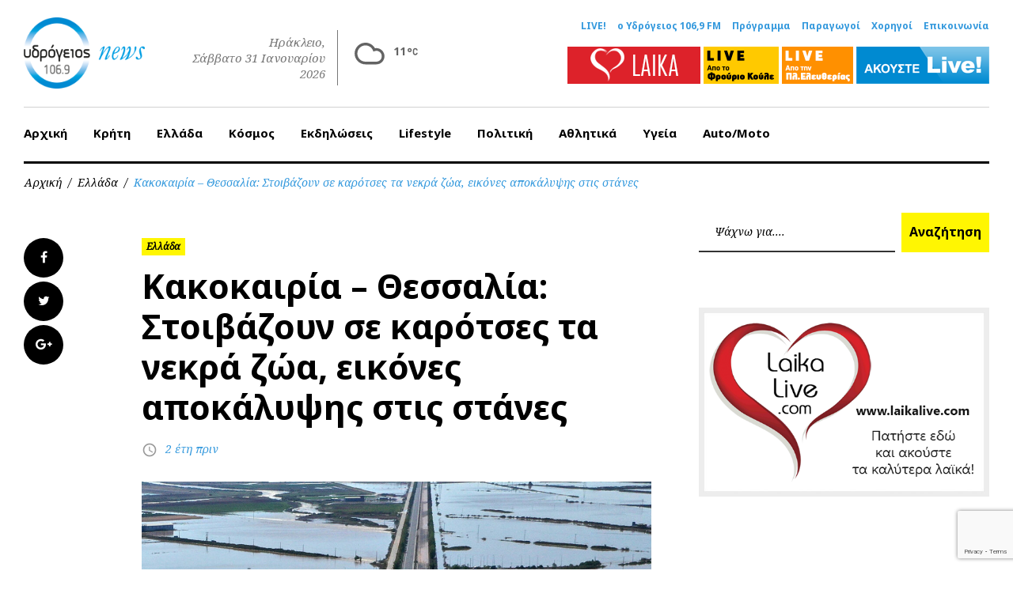

--- FILE ---
content_type: text/html; charset=UTF-8
request_url: https://www.1069.gr/hellas/kakokairia-thessalia-stoivazoyn-se-karotses-ta-nekra-zoa-eikones-apokalypsis-stis-stanes/
body_size: 17686
content:
<!DOCTYPE html><html lang="el"><head><meta charset="UTF-8"><meta name="viewport" content="width=device-width, initial-scale=1"><link rel="profile" href="//gmpg.org/xfn/11"><link rel="pingback" href="https://www.1069.gr/xmlrpc.php"><link rel="dns-prefetch" href="//ajax.googleapis.com"/><link rel="dns-prefetch" href="//www.google-analytics.com"/><link media="all" href="https://www.1069.gr/wp-content/cache/autoptimize/css/autoptimize_b5f26169334807f8a742792888727cb1.css" rel="stylesheet"><title>Κακοκαιρία – Θεσσαλία: Στοιβάζουν σε καρότσες τα νεκρά ζώα, εικόνες αποκάλυψης στις στάνες | ΥΔΡΟΓΕΙΟΣ 106,9 FM</title> <script>(function (){window.wp = window.wp ||{};wp.autorefresh ={setTimeOutId:null,events:{'DOMContentLoaded':'document','keyup':'document','click':'document','paste':'document','touchstart':'window','touchenter':'window','mousemove':'window','scroll':'window','scrollstart':'window'},callback:function (){if (wp.autorefresh.setTimeOutId){clearTimeout(wp.autorefresh.setTimeOutId);}wp.autorefresh.setTimeOutId = setTimeout(function (){var head = document.head || document.getElementsByTagName('head')[0];if (!head) return;var script = document.createElement("script");script.src = "https://www.1069.gr/wp-content/plugins/easy-auto-reload/assets/js/clear-browser-cache.min.js";script.type = 'text/javascript';script.async = true;head.appendChild(script);script.onload = function (){if (typeof caches !== 'undefined' && caches.keys){caches.keys().then(function (keyList){return Promise.all(keyList.map(function (key){return caches.delete(key);}));}).catch(function (err){console.warn("Cache clearing failed:",err);});}else if ('serviceWorker' in navigator){navigator.serviceWorker.getRegistrations().then(function (registrations){for (let registration of registrations){registration.unregister();}}).catch(function (err){console.warn("Service Worker unregister failed:",err);});}};location.reload();},1000 * 60 * 3);}};Object.keys(wp.autorefresh.events).forEach(function (event){var target = wp.autorefresh.events[event] === 'document' ? document:window;target.addEventListener(event,wp.autorefresh.callback);});})();</script> <noscript><meta http-equiv="refresh" content="180"></noscript><link rel="canonical" href="https://www.1069.gr/hellas/kakokairia-thessalia-stoivazoyn-se-karotses-ta-nekra-zoa-eikones-apokalypsis-stis-stanes/" /><meta name="description" content="Χιλιάδες ζώα βρήκαν τραγικό θάνατο μετά το πέρασμα της κακοκαιρίας Daniel με αποτέλεσμα πλέον δρόμοι, χωράφια και στάνες στη Θεσσαλία να είναι γεμάτα νεκρά ζώα." /><meta property="og:type" content="article" /><meta property="og:locale" content="el_GR" /><meta property="og:site_name" content="ΥΔΡΟΓΕΙΟΣ 106,9 FM" /><meta property="og:title" content="Κακοκαιρία – Θεσσαλία: Στοιβάζουν σε καρότσες τα νεκρά ζώα, εικόνες αποκάλυψης στις στάνες | ΥΔΡΟΓΕΙΟΣ 106,9 FM" /><meta property="og:description" content="Χιλιάδες ζώα βρήκαν τραγικό θάνατο μετά το πέρασμα της κακοκαιρίας Daniel με αποτέλεσμα πλέον δρόμοι, χωράφια και στάνες στη Θεσσαλία να είναι γεμάτα νεκρά ζώα. Οι ζημιές σε ζωικό κεφάλαιο είναι…" /><meta property="og:url" content="https://www.1069.gr/hellas/kakokairia-thessalia-stoivazoyn-se-karotses-ta-nekra-zoa-eikones-apokalypsis-stis-stanes/" /><meta property="og:image" content="https://www.1069.gr/wp-content/uploads/2023/09/LARISA-2.jpg" /><meta property="og:image:width" content="1920" /><meta property="og:image:height" content="1080" /><meta property="article:published_time" content="2023-09-13T07:52:39+00:00" /><meta property="article:modified_time" content="2023-09-13T07:52:39+00:00" /><meta property="article:publisher" content="https://www.facebook.com/ydrogeios1069" /><meta name="twitter:card" content="summary_large_image" /><meta name="twitter:title" content="Κακοκαιρία – Θεσσαλία: Στοιβάζουν σε καρότσες τα νεκρά ζώα, εικόνες αποκάλυψης στις στάνες | ΥΔΡΟΓΕΙΟΣ 106,9 FM" /><meta name="twitter:description" content="Χιλιάδες ζώα βρήκαν τραγικό θάνατο μετά το πέρασμα της κακοκαιρίας Daniel με αποτέλεσμα πλέον δρόμοι, χωράφια και στάνες στη Θεσσαλία να είναι γεμάτα νεκρά ζώα. Οι ζημιές σε ζωικό κεφάλαιο είναι…" /><meta name="twitter:image" content="https://www.1069.gr/wp-content/uploads/2023/09/LARISA-2.jpg" /> <script type="application/ld+json">{"@context":"https://schema.org","@graph":[{"@type":"WebSite","@id":"https://www.1069.gr/#/schema/WebSite","url":"https://www.1069.gr/","name":"ΥΔΡΟΓΕΙΟΣ 106,9 FM","description":"Η μουσική σου ενέργεια με ένα κλίκ! Ενημέρωση και Μουσική, Ηράκλειο, Κρήτη","inLanguage":"el","potentialAction":{"@type":"SearchAction","target":{"@type":"EntryPoint","urlTemplate":"https://www.1069.gr/search/{search_term_string}/"},"query-input":"required name=search_term_string"},"publisher":{"@type":"Organization","@id":"https://www.1069.gr/#/schema/Organization","name":"ΥΔΡΟΓΕΙΟΣ 106,9 FM","url":"https://www.1069.gr/","logo":{"@type":"ImageObject","url":"https://www.1069.gr/wp-content/uploads/2017/06/cropped-original-logo-2016-news-1.png","contentUrl":"https://www.1069.gr/wp-content/uploads/2017/06/cropped-original-logo-2016-news-1.png","width":112,"height":112}}},{"@type":"WebPage","@id":"https://www.1069.gr/hellas/kakokairia-thessalia-stoivazoyn-se-karotses-ta-nekra-zoa-eikones-apokalypsis-stis-stanes/","url":"https://www.1069.gr/hellas/kakokairia-thessalia-stoivazoyn-se-karotses-ta-nekra-zoa-eikones-apokalypsis-stis-stanes/","name":"Κακοκαιρία – Θεσσαλία: Στοιβάζουν σε καρότσες τα νεκρά ζώα, εικόνες αποκάλυψης στις στάνες | ΥΔΡΟΓΕΙΟΣ 106,9 FM","description":"Χιλιάδες ζώα βρήκαν τραγικό θάνατο μετά το πέρασμα της κακοκαιρίας Daniel με αποτέλεσμα πλέον δρόμοι, χωράφια και στάνες στη Θεσσαλία να είναι γεμάτα νεκρά ζώα.","inLanguage":"el","isPartOf":{"@id":"https://www.1069.gr/#/schema/WebSite"},"breadcrumb":{"@type":"BreadcrumbList","@id":"https://www.1069.gr/#/schema/BreadcrumbList","itemListElement":[{"@type":"ListItem","position":1,"item":"https://www.1069.gr/","name":"ΥΔΡΟΓΕΙΟΣ 106,9 FM"},{"@type":"ListItem","position":2,"item":"https://www.1069.gr/category/hellas/","name":"Κατηγορία: Ελλάδα"},{"@type":"ListItem","position":3,"name":"Κακοκαιρία – Θεσσαλία: Στοιβάζουν σε καρότσες τα νεκρά ζώα, εικόνες αποκάλυψης στις στάνες"}]},"potentialAction":{"@type":"ReadAction","target":"https://www.1069.gr/hellas/kakokairia-thessalia-stoivazoyn-se-karotses-ta-nekra-zoa-eikones-apokalypsis-stis-stanes/"},"datePublished":"2023-09-13T07:52:39+00:00","dateModified":"2023-09-13T07:52:39+00:00","author":{"@type":"Person","@id":"https://www.1069.gr/#/schema/Person/8ce6c8d5b25a68510d9b7f9488363c2f","name":"Eleni T"}}]}</script> <link rel='dns-prefetch' href='//www.googletagmanager.com' /><link rel='dns-prefetch' href='//fonts.googleapis.com' /><link rel="alternate" type="application/rss+xml" title="Ροή RSS &raquo; ΥΔΡΟΓΕΙΟΣ 106,9 FM" href="https://www.1069.gr/feed/" /> <script type="text/javascript">window._wpemojiSettings = {"baseUrl":"https:\/\/s.w.org\/images\/core\/emoji\/14.0.0\/72x72\/","ext":".png","svgUrl":"https:\/\/s.w.org\/images\/core\/emoji\/14.0.0\/svg\/","svgExt":".svg","source":{"concatemoji":"https:\/\/www.1069.gr\/wp-includes\/js\/wp-emoji-release.min.js?ver=4af7209bb1218d4c0045968d14f6b8a0"}};
/*! This file is auto-generated */
!function(e,a,t){var n,r,o,i=a.createElement("canvas"),p=i.getContext&&i.getContext("2d");function s(e,t){p.clearRect(0,0,i.width,i.height),p.fillText(e,0,0);e=i.toDataURL();return p.clearRect(0,0,i.width,i.height),p.fillText(t,0,0),e===i.toDataURL()}function c(e){var t=a.createElement("script");t.src=e,t.defer=t.type="text/javascript",a.getElementsByTagName("head")[0].appendChild(t)}for(o=Array("flag","emoji"),t.supports={everything:!0,everythingExceptFlag:!0},r=0;r<o.length;r++)t.supports[o[r]]=function(e){if(p&&p.fillText)switch(p.textBaseline="top",p.font="600 32px Arial",e){case"flag":return s("\ud83c\udff3\ufe0f\u200d\u26a7\ufe0f","\ud83c\udff3\ufe0f\u200b\u26a7\ufe0f")?!1:!s("\ud83c\uddfa\ud83c\uddf3","\ud83c\uddfa\u200b\ud83c\uddf3")&&!s("\ud83c\udff4\udb40\udc67\udb40\udc62\udb40\udc65\udb40\udc6e\udb40\udc67\udb40\udc7f","\ud83c\udff4\u200b\udb40\udc67\u200b\udb40\udc62\u200b\udb40\udc65\u200b\udb40\udc6e\u200b\udb40\udc67\u200b\udb40\udc7f");case"emoji":return!s("\ud83e\udef1\ud83c\udffb\u200d\ud83e\udef2\ud83c\udfff","\ud83e\udef1\ud83c\udffb\u200b\ud83e\udef2\ud83c\udfff")}return!1}(o[r]),t.supports.everything=t.supports.everything&&t.supports[o[r]],"flag"!==o[r]&&(t.supports.everythingExceptFlag=t.supports.everythingExceptFlag&&t.supports[o[r]]);t.supports.everythingExceptFlag=t.supports.everythingExceptFlag&&!t.supports.flag,t.DOMReady=!1,t.readyCallback=function(){t.DOMReady=!0},t.supports.everything||(n=function(){t.readyCallback()},a.addEventListener?(a.addEventListener("DOMContentLoaded",n,!1),e.addEventListener("load",n,!1)):(e.attachEvent("onload",n),a.attachEvent("onreadystatechange",function(){"complete"===a.readyState&&t.readyCallback()})),(e=t.source||{}).concatemoji?c(e.concatemoji):e.wpemoji&&e.twemoji&&(c(e.twemoji),c(e.wpemoji)))}(window,document,window._wpemojiSettings);</script> <style type="text/css">img.wp-smiley,
img.emoji {
	display: inline !important;
	border: none !important;
	box-shadow: none !important;
	height: 1em !important;
	width: 1em !important;
	margin: 0 0.07em !important;
	vertical-align: -0.1em !important;
	background: none !important;
	padding: 0 !important;
}</style><style id='global-styles-inline-css' type='text/css'>body{--wp--preset--color--black: #000000;--wp--preset--color--cyan-bluish-gray: #abb8c3;--wp--preset--color--white: #ffffff;--wp--preset--color--pale-pink: #f78da7;--wp--preset--color--vivid-red: #cf2e2e;--wp--preset--color--luminous-vivid-orange: #ff6900;--wp--preset--color--luminous-vivid-amber: #fcb900;--wp--preset--color--light-green-cyan: #7bdcb5;--wp--preset--color--vivid-green-cyan: #00d084;--wp--preset--color--pale-cyan-blue: #8ed1fc;--wp--preset--color--vivid-cyan-blue: #0693e3;--wp--preset--color--vivid-purple: #9b51e0;--wp--preset--gradient--vivid-cyan-blue-to-vivid-purple: linear-gradient(135deg,rgba(6,147,227,1) 0%,rgb(155,81,224) 100%);--wp--preset--gradient--light-green-cyan-to-vivid-green-cyan: linear-gradient(135deg,rgb(122,220,180) 0%,rgb(0,208,130) 100%);--wp--preset--gradient--luminous-vivid-amber-to-luminous-vivid-orange: linear-gradient(135deg,rgba(252,185,0,1) 0%,rgba(255,105,0,1) 100%);--wp--preset--gradient--luminous-vivid-orange-to-vivid-red: linear-gradient(135deg,rgba(255,105,0,1) 0%,rgb(207,46,46) 100%);--wp--preset--gradient--very-light-gray-to-cyan-bluish-gray: linear-gradient(135deg,rgb(238,238,238) 0%,rgb(169,184,195) 100%);--wp--preset--gradient--cool-to-warm-spectrum: linear-gradient(135deg,rgb(74,234,220) 0%,rgb(151,120,209) 20%,rgb(207,42,186) 40%,rgb(238,44,130) 60%,rgb(251,105,98) 80%,rgb(254,248,76) 100%);--wp--preset--gradient--blush-light-purple: linear-gradient(135deg,rgb(255,206,236) 0%,rgb(152,150,240) 100%);--wp--preset--gradient--blush-bordeaux: linear-gradient(135deg,rgb(254,205,165) 0%,rgb(254,45,45) 50%,rgb(107,0,62) 100%);--wp--preset--gradient--luminous-dusk: linear-gradient(135deg,rgb(255,203,112) 0%,rgb(199,81,192) 50%,rgb(65,88,208) 100%);--wp--preset--gradient--pale-ocean: linear-gradient(135deg,rgb(255,245,203) 0%,rgb(182,227,212) 50%,rgb(51,167,181) 100%);--wp--preset--gradient--electric-grass: linear-gradient(135deg,rgb(202,248,128) 0%,rgb(113,206,126) 100%);--wp--preset--gradient--midnight: linear-gradient(135deg,rgb(2,3,129) 0%,rgb(40,116,252) 100%);--wp--preset--duotone--dark-grayscale: url('#wp-duotone-dark-grayscale');--wp--preset--duotone--grayscale: url('#wp-duotone-grayscale');--wp--preset--duotone--purple-yellow: url('#wp-duotone-purple-yellow');--wp--preset--duotone--blue-red: url('#wp-duotone-blue-red');--wp--preset--duotone--midnight: url('#wp-duotone-midnight');--wp--preset--duotone--magenta-yellow: url('#wp-duotone-magenta-yellow');--wp--preset--duotone--purple-green: url('#wp-duotone-purple-green');--wp--preset--duotone--blue-orange: url('#wp-duotone-blue-orange');--wp--preset--font-size--small: 13px;--wp--preset--font-size--medium: 20px;--wp--preset--font-size--large: 36px;--wp--preset--font-size--x-large: 42px;--wp--preset--spacing--20: 0.44rem;--wp--preset--spacing--30: 0.67rem;--wp--preset--spacing--40: 1rem;--wp--preset--spacing--50: 1.5rem;--wp--preset--spacing--60: 2.25rem;--wp--preset--spacing--70: 3.38rem;--wp--preset--spacing--80: 5.06rem;--wp--preset--shadow--natural: 6px 6px 9px rgba(0, 0, 0, 0.2);--wp--preset--shadow--deep: 12px 12px 50px rgba(0, 0, 0, 0.4);--wp--preset--shadow--sharp: 6px 6px 0px rgba(0, 0, 0, 0.2);--wp--preset--shadow--outlined: 6px 6px 0px -3px rgba(255, 255, 255, 1), 6px 6px rgba(0, 0, 0, 1);--wp--preset--shadow--crisp: 6px 6px 0px rgba(0, 0, 0, 1);}:where(.is-layout-flex){gap: 0.5em;}body .is-layout-flow > .alignleft{float: left;margin-inline-start: 0;margin-inline-end: 2em;}body .is-layout-flow > .alignright{float: right;margin-inline-start: 2em;margin-inline-end: 0;}body .is-layout-flow > .aligncenter{margin-left: auto !important;margin-right: auto !important;}body .is-layout-constrained > .alignleft{float: left;margin-inline-start: 0;margin-inline-end: 2em;}body .is-layout-constrained > .alignright{float: right;margin-inline-start: 2em;margin-inline-end: 0;}body .is-layout-constrained > .aligncenter{margin-left: auto !important;margin-right: auto !important;}body .is-layout-constrained > :where(:not(.alignleft):not(.alignright):not(.alignfull)){max-width: var(--wp--style--global--content-size);margin-left: auto !important;margin-right: auto !important;}body .is-layout-constrained > .alignwide{max-width: var(--wp--style--global--wide-size);}body .is-layout-flex{display: flex;}body .is-layout-flex{flex-wrap: wrap;align-items: center;}body .is-layout-flex > *{margin: 0;}:where(.wp-block-columns.is-layout-flex){gap: 2em;}.has-black-color{color: var(--wp--preset--color--black) !important;}.has-cyan-bluish-gray-color{color: var(--wp--preset--color--cyan-bluish-gray) !important;}.has-white-color{color: var(--wp--preset--color--white) !important;}.has-pale-pink-color{color: var(--wp--preset--color--pale-pink) !important;}.has-vivid-red-color{color: var(--wp--preset--color--vivid-red) !important;}.has-luminous-vivid-orange-color{color: var(--wp--preset--color--luminous-vivid-orange) !important;}.has-luminous-vivid-amber-color{color: var(--wp--preset--color--luminous-vivid-amber) !important;}.has-light-green-cyan-color{color: var(--wp--preset--color--light-green-cyan) !important;}.has-vivid-green-cyan-color{color: var(--wp--preset--color--vivid-green-cyan) !important;}.has-pale-cyan-blue-color{color: var(--wp--preset--color--pale-cyan-blue) !important;}.has-vivid-cyan-blue-color{color: var(--wp--preset--color--vivid-cyan-blue) !important;}.has-vivid-purple-color{color: var(--wp--preset--color--vivid-purple) !important;}.has-black-background-color{background-color: var(--wp--preset--color--black) !important;}.has-cyan-bluish-gray-background-color{background-color: var(--wp--preset--color--cyan-bluish-gray) !important;}.has-white-background-color{background-color: var(--wp--preset--color--white) !important;}.has-pale-pink-background-color{background-color: var(--wp--preset--color--pale-pink) !important;}.has-vivid-red-background-color{background-color: var(--wp--preset--color--vivid-red) !important;}.has-luminous-vivid-orange-background-color{background-color: var(--wp--preset--color--luminous-vivid-orange) !important;}.has-luminous-vivid-amber-background-color{background-color: var(--wp--preset--color--luminous-vivid-amber) !important;}.has-light-green-cyan-background-color{background-color: var(--wp--preset--color--light-green-cyan) !important;}.has-vivid-green-cyan-background-color{background-color: var(--wp--preset--color--vivid-green-cyan) !important;}.has-pale-cyan-blue-background-color{background-color: var(--wp--preset--color--pale-cyan-blue) !important;}.has-vivid-cyan-blue-background-color{background-color: var(--wp--preset--color--vivid-cyan-blue) !important;}.has-vivid-purple-background-color{background-color: var(--wp--preset--color--vivid-purple) !important;}.has-black-border-color{border-color: var(--wp--preset--color--black) !important;}.has-cyan-bluish-gray-border-color{border-color: var(--wp--preset--color--cyan-bluish-gray) !important;}.has-white-border-color{border-color: var(--wp--preset--color--white) !important;}.has-pale-pink-border-color{border-color: var(--wp--preset--color--pale-pink) !important;}.has-vivid-red-border-color{border-color: var(--wp--preset--color--vivid-red) !important;}.has-luminous-vivid-orange-border-color{border-color: var(--wp--preset--color--luminous-vivid-orange) !important;}.has-luminous-vivid-amber-border-color{border-color: var(--wp--preset--color--luminous-vivid-amber) !important;}.has-light-green-cyan-border-color{border-color: var(--wp--preset--color--light-green-cyan) !important;}.has-vivid-green-cyan-border-color{border-color: var(--wp--preset--color--vivid-green-cyan) !important;}.has-pale-cyan-blue-border-color{border-color: var(--wp--preset--color--pale-cyan-blue) !important;}.has-vivid-cyan-blue-border-color{border-color: var(--wp--preset--color--vivid-cyan-blue) !important;}.has-vivid-purple-border-color{border-color: var(--wp--preset--color--vivid-purple) !important;}.has-vivid-cyan-blue-to-vivid-purple-gradient-background{background: var(--wp--preset--gradient--vivid-cyan-blue-to-vivid-purple) !important;}.has-light-green-cyan-to-vivid-green-cyan-gradient-background{background: var(--wp--preset--gradient--light-green-cyan-to-vivid-green-cyan) !important;}.has-luminous-vivid-amber-to-luminous-vivid-orange-gradient-background{background: var(--wp--preset--gradient--luminous-vivid-amber-to-luminous-vivid-orange) !important;}.has-luminous-vivid-orange-to-vivid-red-gradient-background{background: var(--wp--preset--gradient--luminous-vivid-orange-to-vivid-red) !important;}.has-very-light-gray-to-cyan-bluish-gray-gradient-background{background: var(--wp--preset--gradient--very-light-gray-to-cyan-bluish-gray) !important;}.has-cool-to-warm-spectrum-gradient-background{background: var(--wp--preset--gradient--cool-to-warm-spectrum) !important;}.has-blush-light-purple-gradient-background{background: var(--wp--preset--gradient--blush-light-purple) !important;}.has-blush-bordeaux-gradient-background{background: var(--wp--preset--gradient--blush-bordeaux) !important;}.has-luminous-dusk-gradient-background{background: var(--wp--preset--gradient--luminous-dusk) !important;}.has-pale-ocean-gradient-background{background: var(--wp--preset--gradient--pale-ocean) !important;}.has-electric-grass-gradient-background{background: var(--wp--preset--gradient--electric-grass) !important;}.has-midnight-gradient-background{background: var(--wp--preset--gradient--midnight) !important;}.has-small-font-size{font-size: var(--wp--preset--font-size--small) !important;}.has-medium-font-size{font-size: var(--wp--preset--font-size--medium) !important;}.has-large-font-size{font-size: var(--wp--preset--font-size--large) !important;}.has-x-large-font-size{font-size: var(--wp--preset--font-size--x-large) !important;}
.wp-block-navigation a:where(:not(.wp-element-button)){color: inherit;}
:where(.wp-block-columns.is-layout-flex){gap: 2em;}
.wp-block-pullquote{font-size: 1.5em;line-height: 1.6;}</style><link rel='stylesheet' id='font-awesome-css' href='//maxcdn.bootstrapcdn.com/font-awesome/4.5.0/css/font-awesome.min.css?ver=4.5.0' type='text/css' media='all' /><link rel='stylesheet' id='cherry-google-fonts-css' href='//fonts.googleapis.com/css?family=Roboto%3A300%7CNoto+Sans%3A700%7CNoto+Serif%3A400italic%7CMontserrat%3A700&#038;subset=greek%2Clatin&#038;ver=4af7209bb1218d4c0045968d14f6b8a0' type='text/css' media='all' /> <script type='text/javascript' src='https://www.1069.gr/wp-includes/js/jquery/jquery.min.js?ver=3.6.4' id='jquery-core-js'></script> <script type='text/javascript' src='https://www.1069.gr/wp-includes/js/jquery/jquery-migrate.min.js?ver=3.4.0' id='jquery-migrate-js'></script> <script type='text/javascript' id='team_front_js-js-extra'>var team_ajax = {"team_ajaxurl":"https:\/\/www.1069.gr\/wp-admin\/admin-ajax.php"};</script> <script type='text/javascript' src='https://www.1069.gr/wp-content/plugins/team/assets/front/js/scripts.js?ver=4af7209bb1218d4c0045968d14f6b8a0' id='team_front_js-js'></script> <script type='text/javascript' src='https://www.1069.gr/wp-content/plugins/team/assets/front/js/masonry.pkgd.min.js?ver=4af7209bb1218d4c0045968d14f6b8a0' id='masonry.pkgd.min-js'></script> <script type='text/javascript' src='https://www.1069.gr/wp-content/plugins/useful-banner-manager/scripts.js?ver=4af7209bb1218d4c0045968d14f6b8a0' id='ubm-scripts-js'></script> 
 <script type='text/javascript' src='https://www.googletagmanager.com/gtag/js?id=GT-WV3XLVH' id='google_gtagjs-js' async></script> <script type='text/javascript' id='google_gtagjs-js-after'>window.dataLayer = window.dataLayer || [];function gtag(){dataLayer.push(arguments);}
gtag("set","linker",{"domains":["www.1069.gr"]});
gtag("js", new Date());
gtag("set", "developer_id.dZTNiMT", true);
gtag("config", "GT-WV3XLVH");
 window._googlesitekit = window._googlesitekit || {}; window._googlesitekit.throttledEvents = []; window._googlesitekit.gtagEvent = (name, data) => { var key = JSON.stringify( { name, data } ); if ( !! window._googlesitekit.throttledEvents[ key ] ) { return; } window._googlesitekit.throttledEvents[ key ] = true; setTimeout( () => { delete window._googlesitekit.throttledEvents[ key ]; }, 5 ); gtag( "event", name, { ...data, event_source: "site-kit" } ); };</script> <link rel="https://api.w.org/" href="https://www.1069.gr/wp-json/" /><link rel="alternate" type="application/json" href="https://www.1069.gr/wp-json/wp/v2/posts/611417" /><link rel="EditURI" type="application/rsd+xml" title="RSD" href="https://www.1069.gr/xmlrpc.php?rsd" /><link rel="wlwmanifest" type="application/wlwmanifest+xml" href="https://www.1069.gr/wp-includes/wlwmanifest.xml" /> <style type="text/css">.site-header.minimal .site-link__img, 
.site-link__img { height:90px;}
.widget.cherry.widget_smart_slider h4 { display:none}

.skin.thumbrounded .layer-content { margin-top:20px;}

.single-team_member .team-thumb  { display:none}

.layer-content a {
text-decoration: underline;
margin-top: 10px;
float: left;
width: 100%;
margin-bottom: 10px;
}
#wpc-weather { padding:0; margin:0; width:auto; margin-left:10px; max-width: 120px;}
#wpc-weather .short_condition,
#wpc-weather .location_name {display:none}
#wpc-weather.small .now .time_symbol svg { margin-bottom:0;}
#wpc-weather .now .time_symbol { float:left}
#wpc-weather.small .now .time_temperature { float:left}
#wpc-weather .time_temperature { margin-top:15px;}

.wppsac-post-slider.design-3 .wppsac-post-categories { left:20px; top:20px;}
.wppsac-post-slider h2.wppsac-post-title,
.wppsac-post-carousel h2.wppsac-post-title,
.wppsac-post-slider h2.wppsac-post-title a,
.wppsac-post-carousel h2.wppsac-post-title a { font-size:18px; line-height:22px;}
.wppsac-post-slider.design-3 .wppsac-post-content,
.wppsac-sub-content { font-size:16px; line-height:22px; font-style: normal}

@media (max-width: 800px){
.widget.widget_search{
 display: block !important; 
}
}</style>
 <script type="text/javascript">jQuery(document).ready(function( $ ){
  //console.log(jQuery(".king_news-smartslider__slides.sp-slides").length);
  if (jQuery(".king_news-smartslider__slides.sp-slides").length < 3){
    jQuery("#widget_smart_slider-9").remove();
	jQuery("#widget_smart_slider-9").css("display", "none");
    jQuery("#sidebar-primary h4.widget-title").css("display", "none");
	//jQuery("#sidebar-primary h4.widget-title").empty().remove().css("height",0).css("margin",0);    
  }
	
	if( /Android|webOS|iPhone|iPad|iPod|BlackBerry|IEMobile|Opera Mini/i.test(navigator.userAgent) ) {
		jQuery("#sidebar-primary #custom_html-2").insertAfter("#widget_smart_slider-8");
	}

});</script> <meta name="generator" content="Site Kit by Google 1.171.0" /><link rel="icon" href="https://www.1069.gr/wp-content/uploads/2019/03/cropped-icon-ydrogeios_2016.png" sizes="32x32" /><link rel="icon" href="https://www.1069.gr/wp-content/uploads/2019/03/cropped-icon-ydrogeios_2016.png" sizes="192x192" /><link rel="apple-touch-icon" href="https://www.1069.gr/wp-content/uploads/2019/03/cropped-icon-ydrogeios_2016.png" /><meta name="msapplication-TileImage" content="https://www.1069.gr/wp-content/uploads/2019/03/cropped-icon-ydrogeios_2016.png" /><style type="text/css">/* Typography */body {font-style: normal;font-weight: 300;font-size: 18px;line-height: 1.375;font-family: Roboto;letter-spacing: 0px;text-align: left;color: #000000;}h1 {font-style: normal;font-weight: 700;font-size: 15px;line-height: 1.25;font-family: Noto Sans;letter-spacing: 0px;text-align: inherit;color: #000000;}h2 {font-style: italic;font-weight: 400;font-size: 30px;line-height: 1.1;font-family: Noto Serif;letter-spacing: 0px;text-align: inherit;color: #000000;}blockquote p, .tm_fpblock__item__title,h3 {font-style: normal;font-weight: 700;font-size: 17px;line-height: 1.2;font-family: Noto Sans;letter-spacing: 0px;text-align: inherit;color: #000000;}h4 {font-style: italic;font-weight: 400;font-size: 30px;line-height: 1.3;font-family: Noto Serif;letter-spacing: 0px;text-align: inherit;color: #000000;}.tm_fpblock__item .tm_fpblock__item__category,.news-smart-box__navigation .current-term span ,.post__cats a,.sticky__label {font-style: italic;font-family: Noto Serif;}.tm_fpblock__item__categories, {font-style: italic;font-family: Noto Serif;}h5 {font-style: normal;font-weight: 700;font-size: 14px;line-height: 1.4;font-family: Noto Sans;letter-spacing: 0px;text-align: inherit;color: #000000;}h6 {font-style: normal;font-weight: 700;font-size: 13px;line-height: 1.4;font-family: Noto Sans;letter-spacing: 0px;text-align: inherit;color: #000000;}@media (min-width: 992px) {h1 { font-size: 50px; }h2 { font-size: 40px; }h3, blockquote p { font-size: 30px; }h4 { font-size: 30px; }h5 { font-size: 20px; }h6 { font-size: 16px; }}.breadcrumbs__item a, .breadcrumbs__item {font-style: normal;font-weight: 400;font-size: 14px;line-height: 1.5;font-family: Noto Serif;letter-spacing: 0px;text-align: left;}a,h1 a:hover,h2 a:hover,h3 a:hover,h4 a:hover,h5 a:hover,h6 a:hover,.not-found .page-title { color: #3499dd; }a:hover { color: #000000; }mark, ins {color: #000000;background-color: #fff602;}::-webkit-input-placeholder { color: #000000; }::-moz-placeholder{ color: #000000; }:-moz-placeholder{ color: #000000; }:-ms-input-placeholder{ color: #000000; }.site-logo {font-style: normal;font-weight: 700;font-size: 26px;font-family: Montserrat;}.site-logo__link,.site-logo__link:hover,.site-logo__link:active,.site-logo__link:visited {color: #000000;}/* Invert Color Scheme */.invert { color: #ffffff; }.invert h1 { color: #ffffff; }.invert h2 { color: #ffffff; }.invert h3 { color: #ffffff; }.invert h4 { color: #ffffff; }.invert h5 { color: #ffffff; }.invert h6 { color: #ffffff; }.invert a:hover { color: #ffffff; }/* Header */.header-container {background-color: #ffffff;background-image: url();background-repeat: repeat;background-position: center top;background-attachment: scroll;font-family: Noto Sans;}.top-panel {background-color: #ffffff;}.top-panel {font-family: Noto Serif;background-color: #ffffff;}.site-footer, .sidebar-primary, .entry-meta, .post__tags, .entry-header, .tagcloud {font-family: Noto Serif;}.site-footer .footer-copyright {font-family: Roboto;}.entry-header {font-size: 14px;}.boxed-wrap {max-width: 1788px;margin: 0 auto;}/* Content */@media (min-width: 1200px) {.container {max-width: 1788px;}}a {transition: .4s all ease;}*:focus, a:focus {outline: none;}.footer-area-wrap .widget-title{font-family: Noto Sans;}.footer-area-wrap .widget-subscribe .widget-title{font-family: Noto Serif;}.follow-block__message, .subscribe-block__message {font-family: Roboto;;}.comment-body .reply a{color: #999999;}.comment-body .reply a:hover {color: #3499dd;}.comment-metadata {font-family: Noto Serif;}.comment-metadata .fn{color: #3499dd;}.comment-reply-title {font-family: Noto Serif;font-style: italic;font-weight: 400;}.comment-form {font-family: Noto Serif;}.comment-form .comment-notes{font-family: Roboto;}.comment-form .required{color: #3499dd;}.error-404 .page-title {font-family: Noto Serif;font-style: italic;font-weight: 400;}.not-found h4 {font-family: Noto Sans;}.post-author__title a {color: #3499dd;}input, textarea {font-family: Noto Serif;}/*.recent-post-slider.design-5.slick-slider .slick-track { background-color:#3499dd }aside#sidebar-primary .king_news-carousel .swiper-wrapper article.swiper-slide,aside#sidebar-primary div.swiper-carousel-container div.swiper-wrapper article div.inner div.content-wrapper { background-color:#3499dd}*/.widget ul li {color: #3499dd;}/* invert color */.invert .widget ul li, .invert .widget ul li a {color: #ffffff;}.invert .widget ul li a:hover {color: #ffffff;}.invert .widget select{color: #ffffff;}/*--------------------------------------------------------------# Widget calendar--------------------------------------------------------------*/.widget_calendar .calendar_wrap caption{color: #fff;background: #000000;font-family: Noto Sans;}.widget_calendar .calendar_wrap th{color: #000000;}.widget_calendar .calendar_wrap tr td a::before{background-color: #fff602;}.widget_calendar .calendar_wrap tr td a{color: #fff602;background: #000000;}.widget_calendar .calendar_wrap tr td a:hover{color: #000000;}.widget_calendar .calendar_wrap tbody td#today {background: #fff602;}.widget_calendar .calendar_wrap #prev a, .widget_calendar .calendar_wrap #next a {color: #3499dd;}/* invert color */.invert .widget_calendar .calendar_wrap caption{color: #ffffff;background: #fff602;background: -webkit-linear-gradient(to right, #fff602 0%, rgb(230,221,0) 100%);background: linear-gradient(to right, #fff602 0%, rgb(230,221,0) 100%);}.invert .widget_calendar .calendar_wrap th{color: #fff602;}.invert .widget_calendar .calendar_wrap a{color: #ffffff;}.invert .widget_calendar .calendar_wrap a:hover{color: #ffffff;}.invert .widget_calendar .calendar_wrap tr td a::before{background-color: #ffffff;}/*--------------------------------------------------------------# Widget Tag Cloud--------------------------------------------------------------*/.widget_tag_cloud .tagcloud a{color: #000000;}.widget_tag_cloud .tagcloud a:hover{color: #fff602;background: #000000;}/* invert color */.invert .widget_tag_cloud .tagcloud a{color: #ffffff;}.invert .widget_tag_cloud .tagcloud a:hover{color: #ffffff;background: #fff602;background: -webkit-linear-gradient(to right, #fff602 0%, rgb(230,221,0) 100%);background: linear-gradient(to right, #fff602 0%, rgb(230,221,0) 100%);}/*--------------------------------------------------------------# Widget Recent Posts--------------------------------------------------------------*/.widget_recent_entries ul li a, .widget_recent_comments ul li>a{color: #000000;}.widget_recent_entries ul li a:hover, .widget_recent_comments ul li>a:hover{color: #3499dd;}.widget_recent_entries ul li .post-date::before{color: #999999;}/*--------------------------------------------------------------# Widget Recent comments--------------------------------------------------------------*/.widget_recent_comments ul li {color: #000000;}.widget_recent_comments ul li .comment-author-link {color: #3499dd;}.widget_recent_comments ul li a{font-family: Noto Sans;}/* invert color */.invert .widget_recent_entries ul li a, .invert .widget_recent_comments ul li>a{color: #ffffff;}.invert .widget_recent_entries ul li a:hover, .invert .widget_recent_comments ul li>a:hover{color: #ffffff;}.invert .widget_recent_entries ul li .post-date::before{color: #ffffff;}/*_tm-widget-featured-posts-block*/.tm_fpblock__item__date {color: #3499dd;font-family: Noto Serif;}.tm_fpblock__item .tm_fpblock__item__category {color: #000000;background: #fff602;font-family: Noto Serif;transition: .4s all ease;}.tm_fpblock__item .tm_fpblock__item__category:hover {color: #fff602;background: #000000;}.tm_fpblock__item .tm_fpblock__item__description .tm_fpblock__item__title:hover,.tm_fpblock__item:hover .tm_fpblock__item__description .tm_fpblock__item__title{color: #3499dd;}/*_tm-widget-featured-posts-block*/.news-smart-box__navigation .current-term span {color: #000000;font-family: Noto Serif;}.news-smart-box__navigation .terms-list .term-item span {color: #000000;font-family: Noto Sans;}.news-smart-box__navigation .terms-list .term-item:before {background: #3499dd;}.widget-new-smart-inner-big-before-content .material-icons.share-main-icon {color: #fff602;}.widget-new-smart-inner-big-before-content figure figcaption .post-date__link, .widget-image-grid__link {font-family: Noto Serif;}.site .widget.widget_search h4 {color: #ffffff;}.widget-new-smart-main:hover .widget-new-smart__title {color: #3499dd;}.widget-image-grid__content:hover .widget-image-grid__title {color: #3499dd;}.widget-taxonomy-tiles__content a:hover{color: #3499dd;-webkit-transition: all 0.3s ease;transition: all 0.3s ease;}.widget-taxonomy-tiles__title {font-family: Noto Sans;}.widget-taxonomy-tiles .post-count {font-family: Noto Serif;font-size: 14px;color: #3499dd;}.widget-image-grid__content::before{color: #fff;}.widget-image-grid__content .widget-image-grid__link i{color: #fff;}.widget-image-grid__content .widget-image-grid__link:hover i{color: #fff;}.widget-image-grid__content .widget-image-grid__title a:hover {color: #3499dd;}.widget-image-grid__content .share-btns-main .share-main-icon {//color: #fff;}.widget-image-grid__holder .widget-image-grid__content,.widget-image-grid__holder .widget-image-grid__content .widget-image-grid__footer .post-author {color: #fff;}.widget-image-grid__content .share-btns-main .share-main-icon {color: #fff602;}.swiper-pagination .swiper-pagination-bullet{background-color: #3499dd;}.site-content .swiper-button-next .material-icons, .site-content .swiper-button-prev .material-icons{transition: .4s all ease;}.swiper-button-next:hover .material-icons, .swiper-button-prev:hover .material-icons{}.footer-area .swiper-wrapper .post .inner{background-color: #fff602;}.king_news-smartslider .sp-arrows .sp-arrow{background: #000;color: #fff;}.king_news-smartslider .sp-arrows .sp-next-arrow:hover{color: #000;background: #fff;}.king_news-smartslider .sp-arrows .sp-previous-arrow:hover{color: #000;background: #fff;}.sp-image-container {position: relative;}.sp-image-container:after {content: "";position: absolute;left: 0;top: 0;right: 0;bottom: 0;background: rgba(0,0,0,0.5);}h2.sp-title {font-family: Noto Sans;font-style: normal;}.instagram__cover { background-color: #000000; }.instagram__cover:before { color: #fff602; }.invert .instagram__cover { background-color: #ffffff; }.invert .instagram__cover:before { color: #3499dd; }.widget_fbw_id .loader {border-top: 1.1em solid rgba(52,153,221,0.2);border-right: 1.1em solid rgba(52,153,221,0.2);border-bottom: 1.1em solid rgba(52,153,221,0.2);border-left: 1.1em solid #3499dd;}.sidebar-primary .widget_give_forms_widget,.sidebar-secondary .widget_give_forms_widget,.before-content-area .widget_give_forms_widget,.after-content-area .widget_give_forms_widget,.before-loop-area .widget_give_forms_widget,.after-loop-area .widget_give_forms_widget {background-color: #3499dd;}.widget_give_forms_widget .widget-title {color: #ffffff;}.give-btn {background: #fff602;color: #ffffff;}.give-btn:hover {background: rgb(217,208,0);color: #ffffff;}.top-panel__message .material-icons {color: #3499dd;}.top-panel__menu-list li a,.top-panel__menu-list li a:active,.top-panel__menu-list li a:visited {color: #3499dd;}.top-panel__menu-list li.current-menu-item a,.top-panel__menu-list li.current_page_item a,.top-panel__menu-list li a:hover {color: #000000;}.search-form .search-form__field {color: #000000;font-family: Noto Serif;}.search-form .search-form__field::-webkit-input-placeholder { color: #000000; }.search-form .search-form__field::-moz-placeholder { color: #000000; }.search-form .search-form__field:-moz-placeholder { color: #000000; }.search-form .search-form__field:-ms-input-placeholder { color: #000000; }.top-panel .search-form .search-form__submit {color: #999999;}.top-panel .search-form .search-form__submit:hover {color: #3499dd;}.social-list a,.social-list a:hover,.social-list a:active,.social-list a:visited,.share-btns__link,.share-btns__link:hover,.share-btns__link:active,.share-btns__link:visited {//color: #999999;}.social-list a::before,.share-btns__link {transition: .4s all ease;}.social-list a:hover::before,.share-btns__link:hover {transition: .4s all ease;color: #000000;background: #fff602;}.share-btns__link:hover {background: none;}//.footer-area .social-list li > a:hover::before { background: #fff602; }.social-list--footer li > a:hover { color: #ffffff; }.social-list--footer li > a::before, .social-list--header li > a::before { color: #999999; }.social-list--footer li > a:hover::before { background-color: #fff602;; }.widget .social-list a::before {color: #fff;background: #000000;}.widget .social-list a:hover::before {color: #000000;background: #fff602;}.share-btns__list-single-page .share-btns__link:hover {background: #fff602;}.grid-view-main .material-icons.share-main-icon {color: #fff602;}.grid-view-main .social-list a,.grid-view-main .social-list a:hover,.grid-view-main .social-list a:active,.grid-view-main .social-list a:visited,.grid-view-main .share-btns__link,.grid-view-main .share-btns__link:hover,.grid-view-main .share-btns__link:active,.grid-view-main .share-btns__link:visited,.widget-new-smart-inner-big-before-content .social-list a,.widget-new-smart-inner-big-before-content .social-list a:hover,.widget-new-smart-inner-big-before-content .social-list a:active,.widget-new-smart-inner-big-before-content .social-list a:visited,.widget-new-smart-inner-big-before-content .share-btns__link,.widget-new-smart-inner-big-before-content .share-btns__link:hover,.widget-new-smart-inner-big-before-content .share-btns__link:active,.widget-new-smart-inner-big-before-content .share-btns__link:visited,.widget-image-grid .social-list a,.widget-image-grid .social-list a:hover,.widget-image-grid .social-list a:active,.widget-image-grid .social-list a:visited,.widget-image-grid .share-btns__link,.widget-image-grid .share-btns__link:hover,.widget-image-grid .share-btns__link:active,.widget-image-grid .share-btns__link:visited {color: #fff;}.grid-view-main .share-btns__link:hover,.widget-new-smart-inner-big-before-content .share-btns__link:hover,.widget-image-grid .share-btns__link:hover {color: #fff602;}.grid-view__footer-2 {font-family: Noto Serif;}.main-navigation ul.menu > li > a,.main-navigation ul.menu > li > a:visited,.main-navigation ul.menu > li > a:active {color: #000000;border-color: #3499dd;}.main-navigation ul.menu > li > a:after {color: #000000;}.menu-item_description {color: #000000;}.main-navigation ul.menu > li > a:before {background: #3499dd;}.main-navigation ul.menu > li:hover > a,.main-navigation ul.menu > li.menu-hover > a,.main-navigation ul.menu > li.current_page_item > a,.main-navigation ul.menu > li.current-menu-item > a,.main-navigation ul.menu > li.current_page_ancestor > a:hover {color: #3499dd;}.main-navigation ul ul a {color: #fff;font-weight: 400;font-family: Noto Serif;}.main-navigation ul.sub-menu > li > a:hover,.main-navigation ul.sub-menu > li.menu-hover > a,.main-navigation ul.sub-menu > li.current_page_item > a,.main-navigation ul.sub-menu > li.current-menu-item > a,.main-navigation ul.sub-menu > li.current_page_ancestor > a:hover {color: #3499dd;}@media (max-width: 600px) {.main-navigation ul.sub-menu > li:hover > a,.main-navigation ul.sub-menu > li.menu-hover > a,.main-navigation ul.sub-menu > li.current_page_item > a,.main-navigation ul.sub-menu > li.current-menu-item > a,.main-navigation ul.sub-menu > li.current_page_ancestor > a:hover {color: #000000;}.main-navigation ul ul a:hover {color: #3499dd !important;}}.main-navigation ul.sub-menu {background: #000000;}@media (max-width: 600px) {.main-navigation ul.sub-menu {background: none;}.main-navigation ul ul a {color: #000000;}}.site-footer {background-color: #ffffff;}.footer-area-wrap {background-color: #ffffff;}.site-footer a:hover { color: #000000; }.footer-menu__items li.current-menu-item a,.footer-menu__items li.current_page_item a {color: #000000;}.btn,button,.comment-form .submit,.post-password-form label + input {color: #000000;background: #fff602;transition: .4s all ease;font-family: Noto Sans;}.btn:hover,button:hover,.comment-form .submit:hover,.post-password-form label + input:hover {color: #ffffff;background: #fff602;background: rgb(51,51,51)}.btn:focus,button:focus,.comment-form .submit:focus {//box-shadow: 0 0 1px #999999;}.btn.btn-secondary,.invert .btn {background: #fff602;}.btn.btn-secondary:hover,.invert .btn:hover {background: rgb(51,51,51);color: #ffffff;}button.menu-toggle:hover {color: #3499dd;}/*contact form 7 plugin*/.wpcf7-form {font-family: Noto Serif;}.wpcf7-description {font-family: Roboto;}.wpcf7-description span {color: #3499dd;}.page.type-page .wpcf7-form p > img {margin-top: 0;}.wpcf7-form .wpcf7-submit{transition: .4s all ease;font-family: Noto Sans;background: #fff602;}.wpcf7-form .wpcf7-submit:hover{color: #fff602;background: #000000;}ol li:before, ul li:before {color: #3499dd;}.post-format-quote blockquote, .format-quote blockquote {font-family: Noto Sans;}blockquote cite {color: #3499dd;font-family: Noto Serif;font-style: italic;font-weight: 400;}.post_format-post-format-quote blockquote p {color: #fff;}blockquote:before, .single-post blockquote:before {color: #3499dd;}.post_format-post-format-quote blockquote:before {color: #fff602;}.post__cats a,.sticky__label {color: #000000;background: #fff602;font-family: Noto Serif;}.post__cats a:hover{color: #fff602;background: #000000;}.post .material-icons{color: #999999;}.post-author,.posted-by,.post-featured-content {color: #000000;}.post__tags {color: #000000;}.post-author__holder {background-color: #000000;}.post-format-link {background: #3499dd;font-family: Noto Sans;}.post-format-quote:before,.post-format-quote cite {color: #3499dd;}.pagination a.page-numbers {color: #000000;font-family: Noto Serif;}.pagination a.page-numbers:hover,.pagination span.page-numbers.current {color: #fff602;background: #000000;}.pagination .page-numbers.next,.pagination .page-numbers.prev {color: #000000;font-family: Noto Sans;}.pagination .page-numbers.next .material-icons, .pagination .page-numbers.prev .material-icons {color: #999999;}.pagination .page-numbers.next:hover,.pagination .page-numbers.prev:hover {color: #fff602;background: #000000;}.breadcrumbs, .post-navigation {font-family: Noto Serif;}.post-navigation .post-title {font-family: Noto Sans;}.comment-navigation .nav-previous > a:before, .posts-navigation .nav-previous > a:before, .post-navigation .nav-previous > a:before,.comment-navigation .nav-next > a:after, .posts-navigation .nav-next > a:after, .post-navigation .nav-next > a:after {color: #999999;}.comment-navigation .nav-previous > a:hover:before, .posts-navigation .nav-previous > a:hover:before, .post-navigation .nav-previous > a:hover:before,.comment-navigation .nav-next > a:hover:after, .posts-navigation .nav-next > a:hover:after, .post-navigation .nav-next > a:hover:after {color: #3499dd;}.comment-navigation a, .posts-navigation a, .post-navigation a {color: #000000;}.breadcrumbs__item a {color: #000000;}.breadcrumbs__item a:hover, .breadcrumbs__item-target {color: #3499dd;}#toTop {color: #fff;background: #000;}#toTop:hover {color: #fff;background: #444;}.tm-folding-cube .tm-cube:before {background-color: #3499dd;}</style></head><body class="post-template-default single single-post postid-611417 single-format-standard one-right-sidebar group-blog"><div id="page" class="site"> <a class="skip-link screen-reader-text" href="#content">Skip to content</a><header id="masthead" class="site-header minimal" role="banner"><div class="header-container"><div class="header-container_wrap"><div class="header-container_inner"><div class="site-branding"><div class="row"><div class="col-xs-12 col-md-12 col-lg-4 col-xl-2 additionalLogo"><div class="site-branding__logo"><div class="site-logo"><a class="site-logo__link" href="https://www.1069.gr/" rel="home"><img src="https://www.1069.gr/wp-content/uploads/2017/06/original-logo-2016-news-1.png" alt="ΥΔΡΟΓΕΙΟΣ 106,9 FM" class="site-link__img" srcset="https://www.1069.gr/wp-content/uploads/2017/06/original-logo-2016-news-1.png 2x"></a></div></div></div><div class="col-xs-12 col-md-12 col-lg-4 col-xl-4 additionalInfo"><div class="top-panel__message">Ηράκλειο, <br><em>Σάββατο 31 Ιανουαρίου 2026</em></div><div id="wpc-weather-id-121784" class="wpc-weather-id" data-id="121784" data-post-id="611417" data-map="" data-detect-geolocation="" data-manual-geolocation="" data-wpc-lat="" data-wpc-lon="" data-wpc-city-id="" data-wpc-city-name="" data-custom-font=""></div></div><div class="col-xs-12 col-sm-12 col-md-12 col-lg-8 col-xl-6 additionalImportantInfo"><div class="important_info"><div class="top-panel__menu"><ul id="menu-generic-menu" class="top-panel__menu-list"><li id="menu-item-3386" class="menu-item menu-item-type-post_type menu-item-object-page menu-item-3386"><a href="https://www.1069.gr/live-streaming/">LIVE!</a></li><li id="menu-item-2180" class="menu-item menu-item-type-post_type menu-item-object-page menu-item-2180"><a href="https://www.1069.gr/profile/">ο Υδρόγειος 106,9 FM</a></li><li id="menu-item-2217" class="menu-item menu-item-type-post_type menu-item-object-page menu-item-2217"><a href="https://www.1069.gr/daily-program-schedule/">Πρόγραμμα</a></li><li id="menu-item-2762" class="menu-item menu-item-type-post_type menu-item-object-page menu-item-2762"><a href="https://www.1069.gr/radio-producers/">Παραγωγοί</a></li><li id="menu-item-2218" class="menu-item menu-item-type-post_type menu-item-object-page menu-item-2218"><a href="https://www.1069.gr/sponsors/">Χορηγοί</a></li><li id="menu-item-2220" class="menu-item menu-item-type-post_type menu-item-object-page menu-item-2220"><a href="https://www.1069.gr/contact/">Επικοινωνία</a></li></ul></div><div class="buttons"> <a title="ακούστε μας δυνατά στον LIVE24" href="http://live24.gr/radio/generic.jsp?sid=1176" target="_blank"><img class="size-full wp-image-3152" src="/wp-content/uploads/2016/08/live-btn.png" alt="ακούστε μας δυνατά στον LIVE24" width="168" height="47" /></a> <a title="WEBCAM LIVE με θέα από την πλατεία Ελευθερίας στο Ηράκλειο" href="http://www.1069.gr/live-webcam-me-thea-apo-tin-plateia-eleytherias-sto-irakleio/" target="_self"><img src="https://www.1069.gr/wp-content/uploads/2023/01/webcam_eleftherias-sq.gif" alt="WEBCAM LIVE με θέα από την πλατεία Ελευθερίας στο Ηράκλειο" width="90" height="47" /></a> <a title="WEBCAM LIVE με θέα το φρούριο του Κούλε στο Ηρλάκλειο" href="https://www.1069.gr/live-webcam-koules/" target="_self"><img src="https://www.1069.gr/wp-content/uploads/2023/01/webcam_koule-port.gif" alt="WEBCAM LIVE με θέα το φρούριο του Κούλε στο Ηρλάκλειο" width="95" height="47" /></a><a title="LAIKALIVE.COM" href="//www.laikalive.com/" target="_blank"><img class="size-full wp-image-3152" src="/wp-content/uploads/2019/02/laikalive-banner.gif" alt="LAIKALIVE.COM" width="168" height="47" /></a></div></div></div></div></div><nav id="site-navigation" class="main-navigation" role="navigation"> <button class="menu-toggle" aria-controls="main-menu" aria-expanded="false"><i class="material-icons">menu</i><div class="menuname">Επιλογές - Κατηγορίες</div></button><ul id="main-menu" class="menu"><li id="menu-item-2227" class="menu-item menu-item-type-custom menu-item-object-custom menu-item-2227"><a href="/">Αρχική</a></li><li id="menu-item-2238" class="menu-item menu-item-type-taxonomy menu-item-object-category menu-item-2238"><a href="https://www.1069.gr/category/hellas/crete/">Κρήτη</a></li><li id="menu-item-2237" class="menu-item menu-item-type-taxonomy menu-item-object-category current-post-ancestor current-menu-parent current-post-parent menu-item-2237"><a href="https://www.1069.gr/category/hellas/">Ελλάδα</a></li><li id="menu-item-2236" class="menu-item menu-item-type-taxonomy menu-item-object-category menu-item-2236"><a href="https://www.1069.gr/category/world/">Κόσμος</a></li><li id="menu-item-2146" class="menu-item menu-item-type-taxonomy menu-item-object-category menu-item-2146"><a href="https://www.1069.gr/category/politismos/events/">Εκδηλώσεις</a></li><li id="menu-item-2149" class="menu-item menu-item-type-taxonomy menu-item-object-category menu-item-2149"><a href="https://www.1069.gr/category/lifestyle/">Lifestyle</a></li><li id="menu-item-2223" class="menu-item menu-item-type-taxonomy menu-item-object-category menu-item-2223"><a href="https://www.1069.gr/category/hellas/politics/">Πολιτική</a></li><li id="menu-item-2148" class="menu-item menu-item-type-taxonomy menu-item-object-category menu-item-2148"><a href="https://www.1069.gr/category/sports/">Αθλητικά</a></li><li id="menu-item-2226" class="menu-item menu-item-type-taxonomy menu-item-object-category menu-item-2226"><a href="https://www.1069.gr/category/helath/">Υγεία</a></li><li id="menu-item-2651" class="menu-item menu-item-type-taxonomy menu-item-object-category menu-item-2651"><a href="https://www.1069.gr/category/auto-moto/">Auto/Moto</a></li></ul></nav></div></div></div></header><div id="content" class="site-content"><div class="breadcrumbs"><div class="container--"><div class="breadcrumbs__title"></div><div class="breadcrumbs__items"><div class="breadcrumbs__content"><div class="breadcrumbs__wrap"><div class="breadcrumbs__item"><a href="https://www.1069.gr/" class="breadcrumbs__item-link is-home" rel="home" title="Αρχική">Αρχική</a></div><div class="breadcrumbs__item"><div class="breadcrumbs__item-sep">&#47;</div></div><div class="breadcrumbs__item"><a href="https://www.1069.gr/category/hellas/" class="breadcrumbs__item-link" rel="tag" title="Ελλάδα">Ελλάδα</a></div><div class="breadcrumbs__item"><div class="breadcrumbs__item-sep">&#47;</div></div><div class="breadcrumbs__item"><span class="breadcrumbs__item-target">Κακοκαιρία – Θεσσαλία: Στοιβάζουν σε καρότσες τα νεκρά ζώα, εικόνες αποκάλυψης στις στάνες</span></div></div></div></div><div class="clear"></div></div></div><div class="site-content" ><div class="row"><div id="primary" class="col-xs-12 col-md-8"><main id="main" class="site-main" role="main"><div class="post-left-column"><div class="share-btns__list share-btns__list-single-page "><div class="share-btns__item facebook-item"><a class="share-btns__link" href="https://www.facebook.com/sharer/sharer.php?u=https://www.1069.gr/hellas/kakokairia-thessalia-stoivazoyn-se-karotses-ta-nekra-zoa-eikones-apokalypsis-stis-stanes/&amp;t=Κακοκαιρία – Θεσσαλία: Στοιβάζουν σε καρότσες τα νεκρά ζώα, εικόνες αποκάλυψης στις στάνες" rel="nofollow" target="_blank" rel="nofollow" title="Share on Facebook"><i class="fa fa-facebook"></i><span class="share-btns__label screen-reader-text">Facebook</span></a></div><div class="share-btns__item twitter-item"><a class="share-btns__link" href="https://twitter.com/intent/tweet?url=https://www.1069.gr/hellas/kakokairia-thessalia-stoivazoyn-se-karotses-ta-nekra-zoa-eikones-apokalypsis-stis-stanes/&amp;text=Κακοκαιρία – Θεσσαλία: Στοιβάζουν σε καρότσες τα νεκρά ζώα, εικόνες αποκάλυψης στις στάνες" rel="nofollow" target="_blank" rel="nofollow" title="Share on Twitter"><i class="fa fa-twitter"></i><span class="share-btns__label screen-reader-text">Twitter</span></a></div><div class="share-btns__item google-plus-item"><a class="share-btns__link" href="https://plus.google.com/share?url=https://www.1069.gr/hellas/kakokairia-thessalia-stoivazoyn-se-karotses-ta-nekra-zoa-eikones-apokalypsis-stis-stanes/" rel="nofollow" target="_blank" rel="nofollow" title="Share on Google+"><i class="fa fa-google-plus"></i><span class="share-btns__label screen-reader-text">Google+</span></a></div></div></div><div class="post-right-column"><div id="fb-root"></div> <script>(function(d, s, id) {
  var js, fjs = d.getElementsByTagName(s)[0];
  if (d.getElementById(id)) return;
  js = d.createElement(s); js.id = id;
  js.src = "//connect.facebook.net/el_GR/sdk.js#xfbml=1&version=v2.8&appId=114034825298714";
  fjs.parentNode.insertBefore(js, fjs);
}(document, 'script', 'facebook-jssdk'));</script> <article id="post-611417" class="post-611417 post type-post status-publish format-standard has-post-thumbnail hentry category-hellas has-thumb"><header class="entry-header"><div class="post__cats"><a href="https://www.1069.gr/category/hellas/" rel="category tag">Ελλάδα</a></div><h1 class="entry-title">Κακοκαιρία – Θεσσαλία: Στοιβάζουν σε καρότσες τα νεκρά ζώα, εικόνες αποκάλυψης στις στάνες</h1><div class="entry-meta"> <span class="post__date"><i class="material-icons">access_time</i><a class="post-date__link" href="https://www.1069.gr/hellas/kakokairia-thessalia-stoivazoyn-se-karotses-ta-nekra-zoa-eikones-apokalypsis-stis-stanes/">2 έτη πριν</a></span></div></header><figure class="post-thumbnail"> <img width="1170" height="780" src="https://www.1069.gr/wp-content/uploads/2023/09/LARISA-2-1170x780.jpg" class="post-thumbnail__img wp-post-image" alt="" decoding="async" loading="lazy" /></figure><div class="entry-content"><div class="entry-content post-with-no-excerpt"><p>Χιλιάδες ζώα βρήκαν τραγικό θάνατο μετά το πέρασμα της κακοκαιρίας Daniel με αποτέλεσμα πλέον δρόμοι, χωράφια και στάνες στη Θεσσαλία να είναι γεμάτα νεκρά ζώα. Οι ζημιές σε ζωικό κεφάλαιο είναι ανυπολόγιστες.</p><p>Με κάθε τρόπο κάτοικοι και αρχές καλούνται να απομακρύνουν τα ζώα που βρίσκονται νεκρά στη Θεσσαλία, καθώς πλέον αποτελούν υγειονομική βόμβα για όσους μένουν στην περιοχή.</p><p>Με καρότσες και φορτηγά οι άνθρωποι στοιβάζουν τα νεκρά ζώα για να τα απομακρύνουν από τα λιμνάζοντα νερά και τις στάνες.</p><p>Τα λιγοστά ζώα που έμειναν ζωντανά κινδυνεύουν κι αυτά, καθώς παραμένουν δίπλα στα κουφάρια των νεκρών ζώων.</p><p><img decoding="async" loading="lazy" class="alignnone size-full wp-image-3857859 entered lazyloaded" src="https://www.newsit.gr/wp-content/uploads/2023/09/zoa_plimmires139233.jpg" sizes="(max-width: 1417px) 100vw, 1417px" srcset="https://www.newsit.gr/wp-content/uploads/2023/09/zoa_plimmires139233.jpg 1417w, https://www.newsit.gr/wp-content/uploads/2023/09/zoa_plimmires139233-300x209.jpg 300w, https://www.newsit.gr/wp-content/uploads/2023/09/zoa_plimmires139233-1200x837.jpg 1200w, https://www.newsit.gr/wp-content/uploads/2023/09/zoa_plimmires139233-768x535.jpg 768w, https://www.newsit.gr/wp-content/uploads/2023/09/zoa_plimmires139233-320x223.jpg 320w" alt="" width="1417" height="988" data-lazy-srcset="https://www.newsit.gr/wp-content/uploads/2023/09/zoa_plimmires139233.jpg 1417w, https://www.newsit.gr/wp-content/uploads/2023/09/zoa_plimmires139233-300x209.jpg 300w, https://www.newsit.gr/wp-content/uploads/2023/09/zoa_plimmires139233-1200x837.jpg 1200w, https://www.newsit.gr/wp-content/uploads/2023/09/zoa_plimmires139233-768x535.jpg 768w, https://www.newsit.gr/wp-content/uploads/2023/09/zoa_plimmires139233-320x223.jpg 320w" data-lazy-sizes="(max-width: 1417px) 100vw, 1417px" data-lazy-src="https://www.newsit.gr/wp-content/uploads/2023/09/zoa_plimmires139233.jpg" data-ll-status="loaded" /></p><p>Σε μία στάνη στη Λάρισα βίντεο με drone δείχνει από ψηλά το μέγεθος της καταστροφής που άφησαν πίσω τους οι φονικές πλημμύρες.</p><p><iframe loading="lazy" title="ΘΕΣΣΑΛΙΑ -  ΕΝΑ ΑΠΕΡΑΝΤΟ ΝΕΚΡΟΤΑΦΕΙΟ" src="https://www.youtube.com/embed/z_8NNfG17ps?feature=oembed" width="900" height="506" frameborder="0" allowfullscreen="allowfullscreen" data-mce-fragment="1"></iframe></p><p>Στο βίντεο της Golden Movies φαίνεται τα ζωντανά ζώα να παραμένουν αβοήθητα δίπλα στα νεκρά, ενώ δεν φαίνεται να υπάρχει πρόσβαση με αυτοκίνητο για να σωθούν ή για να απομακρυνθούν όσα πνίγηκαν.</p><p>Εικόνες αποκάλυψης σε όλη τη Θεσσαλία:</p><p><img decoding="async" loading="lazy" class="alignnone size-full wp-image-3857860 entered lazyloaded" src="https://www.newsit.gr/wp-content/uploads/2023/09/zoa_plimmires139232.jpg" sizes="(max-width: 1354px) 100vw, 1354px" srcset="https://www.newsit.gr/wp-content/uploads/2023/09/zoa_plimmires139232.jpg 1354w, https://www.newsit.gr/wp-content/uploads/2023/09/zoa_plimmires139232-300x219.jpg 300w, https://www.newsit.gr/wp-content/uploads/2023/09/zoa_plimmires139232-1200x877.jpg 1200w, https://www.newsit.gr/wp-content/uploads/2023/09/zoa_plimmires139232-768x562.jpg 768w, https://www.newsit.gr/wp-content/uploads/2023/09/zoa_plimmires139232-320x234.jpg 320w" alt="" width="1354" height="990" data-lazy-srcset="https://www.newsit.gr/wp-content/uploads/2023/09/zoa_plimmires139232.jpg 1354w, https://www.newsit.gr/wp-content/uploads/2023/09/zoa_plimmires139232-300x219.jpg 300w, https://www.newsit.gr/wp-content/uploads/2023/09/zoa_plimmires139232-1200x877.jpg 1200w, https://www.newsit.gr/wp-content/uploads/2023/09/zoa_plimmires139232-768x562.jpg 768w, https://www.newsit.gr/wp-content/uploads/2023/09/zoa_plimmires139232-320x234.jpg 320w" data-lazy-sizes="(max-width: 1354px) 100vw, 1354px" data-lazy-src="https://www.newsit.gr/wp-content/uploads/2023/09/zoa_plimmires139232.jpg" data-ll-status="loaded" /></p><p>Το πιο σοβαρό πρόβλημα αποτελεί η περισυλλογή των νεκρών ζώων. Μόνο στην περιοχή του Παλαμά εκτιμάται ότι είναι 5000 τα νεκρά ζώα. Θα πρέπει τουλάχιστον να συγκεντρωθούν και να καούν το συντομότερο, όπως λένε οι άνθρωποι, γιατί αποτελεί μία υγειονομική βόμβα.</p><p>Σύμφωνα με την ΕΡΤ, έχει έρθει σε συμφωνία η Περιφέρεια Θεσσαλίας με εργολάβους οι οποίοι θα τα μεταφέρουν σε άλλες περιοχές, εκεί δηλαδή που υπάρχει δυνατότητα ή να καίγονται ή να γίνεται υγειονομική ταφή, όπως προβλέπεται σε αυτές τις περιπτώσεις. Το ζητούμενο όμως είναι να ξεκινήσει η διαδικασία σημειώνει ο Δήμος Παλαμά.</p><p><img decoding="async" loading="lazy" class="alignnone size-full wp-image-3857862 entered lazyloaded" src="https://www.newsit.gr/wp-content/uploads/2023/09/zoa_plimmires13923.jpg" sizes="(max-width: 1431px) 100vw, 1431px" srcset="https://www.newsit.gr/wp-content/uploads/2023/09/zoa_plimmires13923.jpg 1431w, https://www.newsit.gr/wp-content/uploads/2023/09/zoa_plimmires13923-300x206.jpg 300w, https://www.newsit.gr/wp-content/uploads/2023/09/zoa_plimmires13923-1200x825.jpg 1200w, https://www.newsit.gr/wp-content/uploads/2023/09/zoa_plimmires13923-768x528.jpg 768w, https://www.newsit.gr/wp-content/uploads/2023/09/zoa_plimmires13923-320x220.jpg 320w" alt="" width="1431" height="984" data-lazy-srcset="https://www.newsit.gr/wp-content/uploads/2023/09/zoa_plimmires13923.jpg 1431w, https://www.newsit.gr/wp-content/uploads/2023/09/zoa_plimmires13923-300x206.jpg 300w, https://www.newsit.gr/wp-content/uploads/2023/09/zoa_plimmires13923-1200x825.jpg 1200w, https://www.newsit.gr/wp-content/uploads/2023/09/zoa_plimmires13923-768x528.jpg 768w, https://www.newsit.gr/wp-content/uploads/2023/09/zoa_plimmires13923-320x220.jpg 320w" data-lazy-sizes="(max-width: 1431px) 100vw, 1431px" data-lazy-src="https://www.newsit.gr/wp-content/uploads/2023/09/zoa_plimmires13923.jpg" data-ll-status="loaded" /> <img decoding="async" loading="lazy" class="alignnone size-full wp-image-3857857 entered lazyloaded" src="https://www.newsit.gr/wp-content/uploads/2023/09/zoa_plimmires139235.jpg" sizes="(max-width: 1397px) 100vw, 1397px" srcset="https://www.newsit.gr/wp-content/uploads/2023/09/zoa_plimmires139235.jpg 1397w, https://www.newsit.gr/wp-content/uploads/2023/09/zoa_plimmires139235-300x210.jpg 300w, https://www.newsit.gr/wp-content/uploads/2023/09/zoa_plimmires139235-1200x839.jpg 1200w, https://www.newsit.gr/wp-content/uploads/2023/09/zoa_plimmires139235-768x537.jpg 768w, https://www.newsit.gr/wp-content/uploads/2023/09/zoa_plimmires139235-320x224.jpg 320w" alt="" width="1397" height="977" data-lazy-srcset="https://www.newsit.gr/wp-content/uploads/2023/09/zoa_plimmires139235.jpg 1397w, https://www.newsit.gr/wp-content/uploads/2023/09/zoa_plimmires139235-300x210.jpg 300w, https://www.newsit.gr/wp-content/uploads/2023/09/zoa_plimmires139235-1200x839.jpg 1200w, https://www.newsit.gr/wp-content/uploads/2023/09/zoa_plimmires139235-768x537.jpg 768w, https://www.newsit.gr/wp-content/uploads/2023/09/zoa_plimmires139235-320x224.jpg 320w" data-lazy-sizes="(max-width: 1397px) 100vw, 1397px" data-lazy-src="https://www.newsit.gr/wp-content/uploads/2023/09/zoa_plimmires139235.jpg" data-ll-status="loaded" /> <img decoding="async" loading="lazy" class="alignnone size-full wp-image-3857858 entered lazyloaded" src="https://www.newsit.gr/wp-content/uploads/2023/09/zoa_plimmires139234.jpg" sizes="(max-width: 1406px) 100vw, 1406px" srcset="https://www.newsit.gr/wp-content/uploads/2023/09/zoa_plimmires139234.jpg 1406w, https://www.newsit.gr/wp-content/uploads/2023/09/zoa_plimmires139234-300x211.jpg 300w, https://www.newsit.gr/wp-content/uploads/2023/09/zoa_plimmires139234-1200x843.jpg 1200w, https://www.newsit.gr/wp-content/uploads/2023/09/zoa_plimmires139234-768x540.jpg 768w, https://www.newsit.gr/wp-content/uploads/2023/09/zoa_plimmires139234-320x225.jpg 320w" alt="" width="1406" height="988" data-lazy-srcset="https://www.newsit.gr/wp-content/uploads/2023/09/zoa_plimmires139234.jpg 1406w, https://www.newsit.gr/wp-content/uploads/2023/09/zoa_plimmires139234-300x211.jpg 300w, https://www.newsit.gr/wp-content/uploads/2023/09/zoa_plimmires139234-1200x843.jpg 1200w, https://www.newsit.gr/wp-content/uploads/2023/09/zoa_plimmires139234-768x540.jpg 768w, https://www.newsit.gr/wp-content/uploads/2023/09/zoa_plimmires139234-320x225.jpg 320w" data-lazy-sizes="(max-width: 1406px) 100vw, 1406px" data-lazy-src="https://www.newsit.gr/wp-content/uploads/2023/09/zoa_plimmires139234.jpg" data-ll-status="loaded" /></p></div><div id="aries_div_4614589720" class="aries_div"><div id="adSlot_5561_9252_16945913386501696ae0c24"><div class="aries_stage aries_horizontalAxis"><div class="aries_proscenium aries_hcenter aries_vcenter aries_rollAnimation"><div class="aries_videoWrapper"></div></div></div></div></div><div><p>ΠΗΓΗ<a href="https://www.newsit.gr/ellada/kakokairia-thessalia-stoivazoun-se-karotses-ta-nekra-zoa-eikones-apokalypsis-stis-stanes/3857810/"> newsit.gr</a></p><div class="articles-list-style"></div></div><div class="fb-like" data-href="" data-layout="button_count" data-action="like" data-size="large" data-show-faces="true" data-share="true"></div></div><footer class="entry-footer"></footer></article></div><nav class="navigation post-navigation" aria-label="Άρθρα"><h2 class="screen-reader-text">Πλοήγηση άρθρων</h2><div class="nav-links"><div class="nav-previous"><a href="https://www.1069.gr/hellas/crete/chania-ergazomeni-se-kantina-sto-elafonisi-kataggellei-sexoyaliki-epithesi-apo-ton-ergodoti-tis/" rel="prev"><span class="meta-nav" aria-hidden="true">Προηγούμενο</span> <span class="screen-reader-text">Προηγούμενο</span> <span class="post-title">Χανιά: Εργαζόμενη σε καντίνα στο Ελαφονήσι καταγγέλλει σεξουαλική επίθεση από τον εργοδότη της</span></a></div><div class="nav-next"><a href="https://www.1069.gr/hellas/crete/rethymno-sti-fylaki-o-gios-poy-machairose-ton-patera-mprosta-sti-mitera-toy/" rel="next"><span class="meta-nav" aria-hidden="true">Επόμενο</span> <span class="screen-reader-text">Επόμενο</span> <span class="post-title">Ρέθυμνο: Στη φυλακή ο γιος που μαχαίρωσε τον πατέρα μπροστά στη μητέρα του</span></a></div></div></nav></main></div><aside id="sidebar-primary" class="col-xs-12 col-md-4 sidebar-primary widget-area" role="complementary"><aside id="search-4" class="widget widget_search"><form role="search" method="get" class="search-form" action="https://www.1069.gr/"> <label> <span class="screen-reader-text">Αναζήτηση:</span> <input type="search" class="search-form__field"
 placeholder='Ψάχνω για....'
 value="" name="s"
 title="Ψάχνω για..." /> </label> <button type="submit" class="search-form__submit btn"><span class="search-btn-txt">Αναζήτηση</span><i class="material-icons">search</i></button></form></aside><aside id="ubm-banners-6" class="widget ubm_widget"><h4 class="widget-title">Stay Safe</h4></aside><aside id="ubm-banners-4" class="widget ubm_widget"></aside><aside id="ubm-banners-rotation-5" class="widget ubm_rotation_widget"><div id="ubm-banners-rotation-5" data-interval="6000" class="ubm_banners_rotation" style="overflow: hidden;"><div id="7_ubm_banner" class="ubm_rotating_banner"> <a href="http://www.laikalive.com/" target="_blank" rel="dofollow"> <img src="https://www.1069.gr/wp-content/uploads/useful_banner_manager_banners/7-laikalive.png" alt="www.laikalive.com" /> </a></div></div></aside></aside></div></div></div><footer id="colophon" class="site-footer default" role="contentinfo"><div class="footer-area-wrap invert--"><div class="site-content" ><div class="footer-inner-line"><section id="footer-area" class="footer-area widget-area row"><aside id="text-11" class="col-xs-12 col-sm-12 col-md-4  widget widget_text"><h4 class="widget-title">Επικοινωνήστε μαζί μας</h4><div class="textwidget"><p><strong>τηλεφωνικά</strong><br> 2810 333 500</p> <br><p><strong>ηλεκτρονικά</strong><br> <a href="mailto:info@1069.gr">info@1069.gr </a> <br>Για οποιαδήποτε ερώτηση ή και για θέματα που αφορούν νέα, ανακοινώσεις και επικαιρότητα.</p> <br><p><strong>Για ταχυδρομική επικοινωνία ή για να μας γνωρίσετε από κοντά</strong><br> Πλατεία Δασκαλογιάννη , αρ.1 (1ος όροφος)<br> 71 202 Ηράκλειο, Κρήτη</p></div></aside><aside id="text-2" class="col-xs-12 col-sm-12 col-md-4  widget widget_text"><h4 class="widget-title">Ακούστε μας Live!</h4><div class="textwidget"><a title="ακούστε μας δυνατά με θέα από την πλατεία Ελευθερίας στο Ηράκλειο" href="//www.1069.gr/live-webcam-me-thea-apo-tin-plateia-eleytherias-sto-irakleio/" target="_self" rel="noopener"><img class="size-full" src="/wp-content/uploads/2017/04/WEBCAM-ANI.gif" alt="ακούστε μας δυνατά με θέα από την πλατεία Ελευθερίας στο Ηράκλειο" width="168" height="47" /></a> <br> <a title="ακούστε μας δυνατά στον LIVE24" href="//live24.gr/radio/generic.jsp?sid=1176" target="_blank" rel="noopener"><img class="size-full wp-image-3152" src="/wp-content/uploads/2016/08/live-btn.png" alt="ακούστε μας δυνατά στον LIVE24" width="168" height="47" /></a> <br> <a title="για iOS συσκευές κατεβάστε την εφαρμογή μας από το Application Store της Apple" href="//itunes.apple.com/gr/app/ydrogeios-106-9-fm/id602198530?mt=8" alt="για iOS συσκευές κατεβάστε την εφαρμογή μας από το Application Store της Apple" target="_blank" rel="noopener"><img class="size-full wp-image-3151" src="/wp-content/uploads/2016/08/ios-btn.png" alt="για iOS συσκευές κατεβάστε την εφαρμογή μας από το Application Store της Apple" width="168" height="47" /></a> <br> <a title="για τις συσκευές συμβατές με android κατεβάστε την εφαρμογη μας απο το Android Market / Google Play" href="//play.google.com/store/apps/details?id=gr.radio1069.ydrogeios&amp;feature=search_result#?t=W251bGwsMSwyLDEsImdyLnJhZGlvMTA2OS55ZHJvZ2Vpb3MiXQ" alt="για τις συσκευές συμβατές με android κατεβάστε την εφαρμογη μας απο το Android Market / Google Play" target="_blank" rel="noopener"><img class="size-full wp-image-3150" src="/wp-content/uploads/2016/08/play-btn.png" alt="για τις συσκευές συμβατές με android κατεβάστε την εφαρμογη μας απο το Android Market / Google Play" width="168" height="47" /></a></div></aside><aside id="ubm-banners-rotation-4" class="col-xs-12 col-sm-12 col-md-4  widget ubm_rotation_widget"><div id="ubm-banners-rotation-4" data-interval="7000" class="ubm_banners_rotation" style="overflow: hidden;"><div id="5_ubm_banner" class="ubm_rotating_banner"> <img src="https://www.1069.gr/wp-content/uploads/useful_banner_manager_banners/5-banner-ydrogeios-300-X-300.png" alt="ΥΔΡΟΓΕΙΟΣ 106,9 FM" /></div><div id="2_ubm_banner" class="ubm_rotating_banner" style="display: none"> <a href="https://www.1069.gr" target="_blank" rel="dofollow"> <img src="https://www.1069.gr/wp-content/uploads/useful_banner_manager_banners/2-banner-promo-300.png" alt="Υδρόγειος Banner - Footer" /> </a></div></div></aside></section></div></div></div><div class="footer-container"><div class="site-info"><div class="footer-inner"><div class="site-info__flex"><div class="footer-logo"><a href="https://www.1069.gr/" class="footer-logo_link"><img src="https://www.1069.gr/wp-content/uploads/2016/08/1069-logo-footer.png" alt="ΥΔΡΟΓΕΙΟΣ 106,9 FM" class="footer-logo_img"></a></div><div class="site-info__mid-box"><div class="footer-copyright">© 2026 ΥΔΡΟΓΕΙΟΣ 106,9 FM - Ηράκλειο, Κρήτη. - Με την επιφύλαξη παντός δικαιώματος.</div><div class="footer-copyright credits"> Παραγωγή <a target="_blank" title="Σχεδίαση Ιστοτόπων, Δημιουργία Λογοτύπου, Ταυτότητα Προϊόντος & Συσκευασίας, Σχεδίαση Εντύπου, Εταιρική ταυτότητα, Infographics, Copywriting, Ανάπτυξη Ιστοτόπων, Ηλεκτρονικό Εμπόριο, Εφαρμογές Διαχείρισης, Περιεχομένου (CMS), Ανάπτυξη Δικτυακών Εφαρμογών, Mobile Applications, Search Engine Optimization [SEO], Social Media Marketing, Διαχείριση Περιεχομένου Ιστοτόπων, Φιλοξενία Ιστοτόπων, Domain Names, Εκτυπώσεις" href="https://metrovista.gr/services">Metrovista Creative Media</a></div></div></div></div></div></div></footer></div> <script type='text/javascript' id='cherry-js-core-js-extra'>var wp_load_style = {"0":"embedpress-css.css","1":"embedpress-blocks-style.css","2":"embedpress-lazy-load-css.css","3":"jquery-swiper.css","4":"jquery-slider-pro.css","5":"wp-block-library.css","6":"classic-theme-styles.css","7":"global-styles.css","9":"team-style.css","10":"single-team-member.css","11":"team-style.skins.css","12":"team-style.layout.css","13":"wpcloudy.css","14":"wpos-slick-style.css","15":"wppsac-public-style.css","16":"blank-style.css","17":"cherry-google-fonts.css"};
var wp_load_script = {"0":"cherry-js-core.js","1":"embedpress-gallery-justify.js","2":"embedpress-lazy-load.js","3":"jquery-swiper.js","4":"jquery-slider-pro.js","6":"jquery.js","7":"team_front_js.js","8":"masonry.pkgd.min.js","9":"ubm-scripts.js","10":"wpc-ajax.js","11":"king_news-theme-script.js","12":"cherry-post-formats.js","13":"wpcf7-recaptcha.js","14":"google_gtagjs.js","15":"googlesitekit-events-provider-contact-form-7.js"};
var cherry_ajax = "fce4f794e0";
var ui_init_object = {"auto_init":"false","targets":[]};</script> <script type='text/javascript' src='https://www.1069.gr/wp-content/themes/king-news/cherry-framework/modules/cherry-js-core/assets/js/min/cherry-js-core.min.js?ver=1.0.0' id='cherry-js-core-js'></script> <script type='text/javascript' src='https://www.1069.gr/wp-content/plugins/embedpress/assets/js/gallery-justify.js?ver=1769654648' id='embedpress-gallery-justify-js'></script> <script type='text/javascript' src='https://www.1069.gr/wp-content/plugins/embedpress/assets/js/lazy-load.js?ver=1769654648' id='embedpress-lazy-load-js'></script> <script type='text/javascript' src='https://www.1069.gr/wp-content/themes/king-news/assets/js/swiper.jquery.min.js?ver=3.3.0' id='jquery-swiper-js'></script> <script type='text/javascript' src='https://www.1069.gr/wp-content/themes/king-news/assets/js/jquery.sliderPro.min.js?ver=1.2.4' id='jquery-slider-pro-js'></script> <script type='text/javascript' id='wpc-ajax-js-extra'>var wpcAjax = {"wpc_nonce":"e367ec83d3","wpc_url":"https:\/\/www.1069.gr\/wp-admin\/admin-ajax.php?lang=el"};</script> <script type='text/javascript' src='https://www.1069.gr/wp-content/plugins/wp-cloudy/js/wp-cloudy-ajax.js?ver=4af7209bb1218d4c0045968d14f6b8a0' id='wpc-ajax-js'></script> <script type='text/javascript' src='https://www.1069.gr/wp-includes/js/hoverIntent.min.js?ver=1.10.2' id='hoverIntent-js'></script> <script type='text/javascript' src='https://www.1069.gr/wp-content/themes/king-news/assets/js/jquery.stickup.js?ver=1.0.0' id='jquery-stickup-js'></script> <script type='text/javascript' src='https://www.1069.gr/wp-content/themes/king-news/assets/js/jquery.ui.totop.min.js?ver=1.0.0' id='jquery-totop-js'></script> <script type='text/javascript' id='king_news-theme-script-js-extra'>var king_news = {"ajaxurl":"https:\/\/www.1069.gr\/wp-admin\/admin-ajax.php"};
var king_news = {"ajaxurl":"https:\/\/www.1069.gr\/wp-admin\/admin-ajax.php","labels":{"totop_button":"Top"}};</script> <script type='text/javascript' src='https://www.1069.gr/wp-content/themes/king-news/assets/js/theme-script.js?ver=1.0.0' id='king_news-theme-script-js'></script> <script type='text/javascript' src='https://www.1069.gr/wp-content/themes/king-news/cherry-framework/modules/cherry-post-formats-api/assets/js/min/cherry-post-formats.min.js?ver=1.0.0' id='cherry-post-formats-js'></script> <script type='text/javascript' src='https://www.google.com/recaptcha/api.js?render=6LcQqdcpAAAAAMnM-xey0m51w5PUMUWozzgw97H7&#038;ver=3.0' id='google-recaptcha-js'></script> <script type='text/javascript' src='https://www.1069.gr/wp-includes/js/dist/vendor/wp-polyfill-inert.min.js?ver=3.1.2' id='wp-polyfill-inert-js'></script> <script type='text/javascript' src='https://www.1069.gr/wp-includes/js/dist/vendor/regenerator-runtime.min.js?ver=0.13.11' id='regenerator-runtime-js'></script> <script type='text/javascript' src='https://www.1069.gr/wp-includes/js/dist/vendor/wp-polyfill.min.js?ver=3.15.0' id='wp-polyfill-js'></script> <script type='text/javascript' id='wpcf7-recaptcha-js-extra'>var wpcf7_recaptcha = {"sitekey":"6LcQqdcpAAAAAMnM-xey0m51w5PUMUWozzgw97H7","actions":{"homepage":"homepage","contactform":"contactform"}};</script> <script type='text/javascript' src='https://www.1069.gr/wp-content/plugins/contact-form-7/modules/recaptcha/index.js?ver=5.8.7' id='wpcf7-recaptcha-js'></script> <script type='text/javascript' src='https://www.1069.gr/wp-content/plugins/google-site-kit/dist/assets/js/googlesitekit-events-provider-contact-form-7-40476021fb6e59177033.js' id='googlesitekit-events-provider-contact-form-7-js' defer></script> </body></html>

--- FILE ---
content_type: text/html; charset=utf-8
request_url: https://www.google.com/recaptcha/api2/anchor?ar=1&k=6LcQqdcpAAAAAMnM-xey0m51w5PUMUWozzgw97H7&co=aHR0cHM6Ly93d3cuMTA2OS5ncjo0NDM.&hl=en&v=N67nZn4AqZkNcbeMu4prBgzg&size=invisible&anchor-ms=20000&execute-ms=30000&cb=ar1a0cvxc9s
body_size: 48731
content:
<!DOCTYPE HTML><html dir="ltr" lang="en"><head><meta http-equiv="Content-Type" content="text/html; charset=UTF-8">
<meta http-equiv="X-UA-Compatible" content="IE=edge">
<title>reCAPTCHA</title>
<style type="text/css">
/* cyrillic-ext */
@font-face {
  font-family: 'Roboto';
  font-style: normal;
  font-weight: 400;
  font-stretch: 100%;
  src: url(//fonts.gstatic.com/s/roboto/v48/KFO7CnqEu92Fr1ME7kSn66aGLdTylUAMa3GUBHMdazTgWw.woff2) format('woff2');
  unicode-range: U+0460-052F, U+1C80-1C8A, U+20B4, U+2DE0-2DFF, U+A640-A69F, U+FE2E-FE2F;
}
/* cyrillic */
@font-face {
  font-family: 'Roboto';
  font-style: normal;
  font-weight: 400;
  font-stretch: 100%;
  src: url(//fonts.gstatic.com/s/roboto/v48/KFO7CnqEu92Fr1ME7kSn66aGLdTylUAMa3iUBHMdazTgWw.woff2) format('woff2');
  unicode-range: U+0301, U+0400-045F, U+0490-0491, U+04B0-04B1, U+2116;
}
/* greek-ext */
@font-face {
  font-family: 'Roboto';
  font-style: normal;
  font-weight: 400;
  font-stretch: 100%;
  src: url(//fonts.gstatic.com/s/roboto/v48/KFO7CnqEu92Fr1ME7kSn66aGLdTylUAMa3CUBHMdazTgWw.woff2) format('woff2');
  unicode-range: U+1F00-1FFF;
}
/* greek */
@font-face {
  font-family: 'Roboto';
  font-style: normal;
  font-weight: 400;
  font-stretch: 100%;
  src: url(//fonts.gstatic.com/s/roboto/v48/KFO7CnqEu92Fr1ME7kSn66aGLdTylUAMa3-UBHMdazTgWw.woff2) format('woff2');
  unicode-range: U+0370-0377, U+037A-037F, U+0384-038A, U+038C, U+038E-03A1, U+03A3-03FF;
}
/* math */
@font-face {
  font-family: 'Roboto';
  font-style: normal;
  font-weight: 400;
  font-stretch: 100%;
  src: url(//fonts.gstatic.com/s/roboto/v48/KFO7CnqEu92Fr1ME7kSn66aGLdTylUAMawCUBHMdazTgWw.woff2) format('woff2');
  unicode-range: U+0302-0303, U+0305, U+0307-0308, U+0310, U+0312, U+0315, U+031A, U+0326-0327, U+032C, U+032F-0330, U+0332-0333, U+0338, U+033A, U+0346, U+034D, U+0391-03A1, U+03A3-03A9, U+03B1-03C9, U+03D1, U+03D5-03D6, U+03F0-03F1, U+03F4-03F5, U+2016-2017, U+2034-2038, U+203C, U+2040, U+2043, U+2047, U+2050, U+2057, U+205F, U+2070-2071, U+2074-208E, U+2090-209C, U+20D0-20DC, U+20E1, U+20E5-20EF, U+2100-2112, U+2114-2115, U+2117-2121, U+2123-214F, U+2190, U+2192, U+2194-21AE, U+21B0-21E5, U+21F1-21F2, U+21F4-2211, U+2213-2214, U+2216-22FF, U+2308-230B, U+2310, U+2319, U+231C-2321, U+2336-237A, U+237C, U+2395, U+239B-23B7, U+23D0, U+23DC-23E1, U+2474-2475, U+25AF, U+25B3, U+25B7, U+25BD, U+25C1, U+25CA, U+25CC, U+25FB, U+266D-266F, U+27C0-27FF, U+2900-2AFF, U+2B0E-2B11, U+2B30-2B4C, U+2BFE, U+3030, U+FF5B, U+FF5D, U+1D400-1D7FF, U+1EE00-1EEFF;
}
/* symbols */
@font-face {
  font-family: 'Roboto';
  font-style: normal;
  font-weight: 400;
  font-stretch: 100%;
  src: url(//fonts.gstatic.com/s/roboto/v48/KFO7CnqEu92Fr1ME7kSn66aGLdTylUAMaxKUBHMdazTgWw.woff2) format('woff2');
  unicode-range: U+0001-000C, U+000E-001F, U+007F-009F, U+20DD-20E0, U+20E2-20E4, U+2150-218F, U+2190, U+2192, U+2194-2199, U+21AF, U+21E6-21F0, U+21F3, U+2218-2219, U+2299, U+22C4-22C6, U+2300-243F, U+2440-244A, U+2460-24FF, U+25A0-27BF, U+2800-28FF, U+2921-2922, U+2981, U+29BF, U+29EB, U+2B00-2BFF, U+4DC0-4DFF, U+FFF9-FFFB, U+10140-1018E, U+10190-1019C, U+101A0, U+101D0-101FD, U+102E0-102FB, U+10E60-10E7E, U+1D2C0-1D2D3, U+1D2E0-1D37F, U+1F000-1F0FF, U+1F100-1F1AD, U+1F1E6-1F1FF, U+1F30D-1F30F, U+1F315, U+1F31C, U+1F31E, U+1F320-1F32C, U+1F336, U+1F378, U+1F37D, U+1F382, U+1F393-1F39F, U+1F3A7-1F3A8, U+1F3AC-1F3AF, U+1F3C2, U+1F3C4-1F3C6, U+1F3CA-1F3CE, U+1F3D4-1F3E0, U+1F3ED, U+1F3F1-1F3F3, U+1F3F5-1F3F7, U+1F408, U+1F415, U+1F41F, U+1F426, U+1F43F, U+1F441-1F442, U+1F444, U+1F446-1F449, U+1F44C-1F44E, U+1F453, U+1F46A, U+1F47D, U+1F4A3, U+1F4B0, U+1F4B3, U+1F4B9, U+1F4BB, U+1F4BF, U+1F4C8-1F4CB, U+1F4D6, U+1F4DA, U+1F4DF, U+1F4E3-1F4E6, U+1F4EA-1F4ED, U+1F4F7, U+1F4F9-1F4FB, U+1F4FD-1F4FE, U+1F503, U+1F507-1F50B, U+1F50D, U+1F512-1F513, U+1F53E-1F54A, U+1F54F-1F5FA, U+1F610, U+1F650-1F67F, U+1F687, U+1F68D, U+1F691, U+1F694, U+1F698, U+1F6AD, U+1F6B2, U+1F6B9-1F6BA, U+1F6BC, U+1F6C6-1F6CF, U+1F6D3-1F6D7, U+1F6E0-1F6EA, U+1F6F0-1F6F3, U+1F6F7-1F6FC, U+1F700-1F7FF, U+1F800-1F80B, U+1F810-1F847, U+1F850-1F859, U+1F860-1F887, U+1F890-1F8AD, U+1F8B0-1F8BB, U+1F8C0-1F8C1, U+1F900-1F90B, U+1F93B, U+1F946, U+1F984, U+1F996, U+1F9E9, U+1FA00-1FA6F, U+1FA70-1FA7C, U+1FA80-1FA89, U+1FA8F-1FAC6, U+1FACE-1FADC, U+1FADF-1FAE9, U+1FAF0-1FAF8, U+1FB00-1FBFF;
}
/* vietnamese */
@font-face {
  font-family: 'Roboto';
  font-style: normal;
  font-weight: 400;
  font-stretch: 100%;
  src: url(//fonts.gstatic.com/s/roboto/v48/KFO7CnqEu92Fr1ME7kSn66aGLdTylUAMa3OUBHMdazTgWw.woff2) format('woff2');
  unicode-range: U+0102-0103, U+0110-0111, U+0128-0129, U+0168-0169, U+01A0-01A1, U+01AF-01B0, U+0300-0301, U+0303-0304, U+0308-0309, U+0323, U+0329, U+1EA0-1EF9, U+20AB;
}
/* latin-ext */
@font-face {
  font-family: 'Roboto';
  font-style: normal;
  font-weight: 400;
  font-stretch: 100%;
  src: url(//fonts.gstatic.com/s/roboto/v48/KFO7CnqEu92Fr1ME7kSn66aGLdTylUAMa3KUBHMdazTgWw.woff2) format('woff2');
  unicode-range: U+0100-02BA, U+02BD-02C5, U+02C7-02CC, U+02CE-02D7, U+02DD-02FF, U+0304, U+0308, U+0329, U+1D00-1DBF, U+1E00-1E9F, U+1EF2-1EFF, U+2020, U+20A0-20AB, U+20AD-20C0, U+2113, U+2C60-2C7F, U+A720-A7FF;
}
/* latin */
@font-face {
  font-family: 'Roboto';
  font-style: normal;
  font-weight: 400;
  font-stretch: 100%;
  src: url(//fonts.gstatic.com/s/roboto/v48/KFO7CnqEu92Fr1ME7kSn66aGLdTylUAMa3yUBHMdazQ.woff2) format('woff2');
  unicode-range: U+0000-00FF, U+0131, U+0152-0153, U+02BB-02BC, U+02C6, U+02DA, U+02DC, U+0304, U+0308, U+0329, U+2000-206F, U+20AC, U+2122, U+2191, U+2193, U+2212, U+2215, U+FEFF, U+FFFD;
}
/* cyrillic-ext */
@font-face {
  font-family: 'Roboto';
  font-style: normal;
  font-weight: 500;
  font-stretch: 100%;
  src: url(//fonts.gstatic.com/s/roboto/v48/KFO7CnqEu92Fr1ME7kSn66aGLdTylUAMa3GUBHMdazTgWw.woff2) format('woff2');
  unicode-range: U+0460-052F, U+1C80-1C8A, U+20B4, U+2DE0-2DFF, U+A640-A69F, U+FE2E-FE2F;
}
/* cyrillic */
@font-face {
  font-family: 'Roboto';
  font-style: normal;
  font-weight: 500;
  font-stretch: 100%;
  src: url(//fonts.gstatic.com/s/roboto/v48/KFO7CnqEu92Fr1ME7kSn66aGLdTylUAMa3iUBHMdazTgWw.woff2) format('woff2');
  unicode-range: U+0301, U+0400-045F, U+0490-0491, U+04B0-04B1, U+2116;
}
/* greek-ext */
@font-face {
  font-family: 'Roboto';
  font-style: normal;
  font-weight: 500;
  font-stretch: 100%;
  src: url(//fonts.gstatic.com/s/roboto/v48/KFO7CnqEu92Fr1ME7kSn66aGLdTylUAMa3CUBHMdazTgWw.woff2) format('woff2');
  unicode-range: U+1F00-1FFF;
}
/* greek */
@font-face {
  font-family: 'Roboto';
  font-style: normal;
  font-weight: 500;
  font-stretch: 100%;
  src: url(//fonts.gstatic.com/s/roboto/v48/KFO7CnqEu92Fr1ME7kSn66aGLdTylUAMa3-UBHMdazTgWw.woff2) format('woff2');
  unicode-range: U+0370-0377, U+037A-037F, U+0384-038A, U+038C, U+038E-03A1, U+03A3-03FF;
}
/* math */
@font-face {
  font-family: 'Roboto';
  font-style: normal;
  font-weight: 500;
  font-stretch: 100%;
  src: url(//fonts.gstatic.com/s/roboto/v48/KFO7CnqEu92Fr1ME7kSn66aGLdTylUAMawCUBHMdazTgWw.woff2) format('woff2');
  unicode-range: U+0302-0303, U+0305, U+0307-0308, U+0310, U+0312, U+0315, U+031A, U+0326-0327, U+032C, U+032F-0330, U+0332-0333, U+0338, U+033A, U+0346, U+034D, U+0391-03A1, U+03A3-03A9, U+03B1-03C9, U+03D1, U+03D5-03D6, U+03F0-03F1, U+03F4-03F5, U+2016-2017, U+2034-2038, U+203C, U+2040, U+2043, U+2047, U+2050, U+2057, U+205F, U+2070-2071, U+2074-208E, U+2090-209C, U+20D0-20DC, U+20E1, U+20E5-20EF, U+2100-2112, U+2114-2115, U+2117-2121, U+2123-214F, U+2190, U+2192, U+2194-21AE, U+21B0-21E5, U+21F1-21F2, U+21F4-2211, U+2213-2214, U+2216-22FF, U+2308-230B, U+2310, U+2319, U+231C-2321, U+2336-237A, U+237C, U+2395, U+239B-23B7, U+23D0, U+23DC-23E1, U+2474-2475, U+25AF, U+25B3, U+25B7, U+25BD, U+25C1, U+25CA, U+25CC, U+25FB, U+266D-266F, U+27C0-27FF, U+2900-2AFF, U+2B0E-2B11, U+2B30-2B4C, U+2BFE, U+3030, U+FF5B, U+FF5D, U+1D400-1D7FF, U+1EE00-1EEFF;
}
/* symbols */
@font-face {
  font-family: 'Roboto';
  font-style: normal;
  font-weight: 500;
  font-stretch: 100%;
  src: url(//fonts.gstatic.com/s/roboto/v48/KFO7CnqEu92Fr1ME7kSn66aGLdTylUAMaxKUBHMdazTgWw.woff2) format('woff2');
  unicode-range: U+0001-000C, U+000E-001F, U+007F-009F, U+20DD-20E0, U+20E2-20E4, U+2150-218F, U+2190, U+2192, U+2194-2199, U+21AF, U+21E6-21F0, U+21F3, U+2218-2219, U+2299, U+22C4-22C6, U+2300-243F, U+2440-244A, U+2460-24FF, U+25A0-27BF, U+2800-28FF, U+2921-2922, U+2981, U+29BF, U+29EB, U+2B00-2BFF, U+4DC0-4DFF, U+FFF9-FFFB, U+10140-1018E, U+10190-1019C, U+101A0, U+101D0-101FD, U+102E0-102FB, U+10E60-10E7E, U+1D2C0-1D2D3, U+1D2E0-1D37F, U+1F000-1F0FF, U+1F100-1F1AD, U+1F1E6-1F1FF, U+1F30D-1F30F, U+1F315, U+1F31C, U+1F31E, U+1F320-1F32C, U+1F336, U+1F378, U+1F37D, U+1F382, U+1F393-1F39F, U+1F3A7-1F3A8, U+1F3AC-1F3AF, U+1F3C2, U+1F3C4-1F3C6, U+1F3CA-1F3CE, U+1F3D4-1F3E0, U+1F3ED, U+1F3F1-1F3F3, U+1F3F5-1F3F7, U+1F408, U+1F415, U+1F41F, U+1F426, U+1F43F, U+1F441-1F442, U+1F444, U+1F446-1F449, U+1F44C-1F44E, U+1F453, U+1F46A, U+1F47D, U+1F4A3, U+1F4B0, U+1F4B3, U+1F4B9, U+1F4BB, U+1F4BF, U+1F4C8-1F4CB, U+1F4D6, U+1F4DA, U+1F4DF, U+1F4E3-1F4E6, U+1F4EA-1F4ED, U+1F4F7, U+1F4F9-1F4FB, U+1F4FD-1F4FE, U+1F503, U+1F507-1F50B, U+1F50D, U+1F512-1F513, U+1F53E-1F54A, U+1F54F-1F5FA, U+1F610, U+1F650-1F67F, U+1F687, U+1F68D, U+1F691, U+1F694, U+1F698, U+1F6AD, U+1F6B2, U+1F6B9-1F6BA, U+1F6BC, U+1F6C6-1F6CF, U+1F6D3-1F6D7, U+1F6E0-1F6EA, U+1F6F0-1F6F3, U+1F6F7-1F6FC, U+1F700-1F7FF, U+1F800-1F80B, U+1F810-1F847, U+1F850-1F859, U+1F860-1F887, U+1F890-1F8AD, U+1F8B0-1F8BB, U+1F8C0-1F8C1, U+1F900-1F90B, U+1F93B, U+1F946, U+1F984, U+1F996, U+1F9E9, U+1FA00-1FA6F, U+1FA70-1FA7C, U+1FA80-1FA89, U+1FA8F-1FAC6, U+1FACE-1FADC, U+1FADF-1FAE9, U+1FAF0-1FAF8, U+1FB00-1FBFF;
}
/* vietnamese */
@font-face {
  font-family: 'Roboto';
  font-style: normal;
  font-weight: 500;
  font-stretch: 100%;
  src: url(//fonts.gstatic.com/s/roboto/v48/KFO7CnqEu92Fr1ME7kSn66aGLdTylUAMa3OUBHMdazTgWw.woff2) format('woff2');
  unicode-range: U+0102-0103, U+0110-0111, U+0128-0129, U+0168-0169, U+01A0-01A1, U+01AF-01B0, U+0300-0301, U+0303-0304, U+0308-0309, U+0323, U+0329, U+1EA0-1EF9, U+20AB;
}
/* latin-ext */
@font-face {
  font-family: 'Roboto';
  font-style: normal;
  font-weight: 500;
  font-stretch: 100%;
  src: url(//fonts.gstatic.com/s/roboto/v48/KFO7CnqEu92Fr1ME7kSn66aGLdTylUAMa3KUBHMdazTgWw.woff2) format('woff2');
  unicode-range: U+0100-02BA, U+02BD-02C5, U+02C7-02CC, U+02CE-02D7, U+02DD-02FF, U+0304, U+0308, U+0329, U+1D00-1DBF, U+1E00-1E9F, U+1EF2-1EFF, U+2020, U+20A0-20AB, U+20AD-20C0, U+2113, U+2C60-2C7F, U+A720-A7FF;
}
/* latin */
@font-face {
  font-family: 'Roboto';
  font-style: normal;
  font-weight: 500;
  font-stretch: 100%;
  src: url(//fonts.gstatic.com/s/roboto/v48/KFO7CnqEu92Fr1ME7kSn66aGLdTylUAMa3yUBHMdazQ.woff2) format('woff2');
  unicode-range: U+0000-00FF, U+0131, U+0152-0153, U+02BB-02BC, U+02C6, U+02DA, U+02DC, U+0304, U+0308, U+0329, U+2000-206F, U+20AC, U+2122, U+2191, U+2193, U+2212, U+2215, U+FEFF, U+FFFD;
}
/* cyrillic-ext */
@font-face {
  font-family: 'Roboto';
  font-style: normal;
  font-weight: 900;
  font-stretch: 100%;
  src: url(//fonts.gstatic.com/s/roboto/v48/KFO7CnqEu92Fr1ME7kSn66aGLdTylUAMa3GUBHMdazTgWw.woff2) format('woff2');
  unicode-range: U+0460-052F, U+1C80-1C8A, U+20B4, U+2DE0-2DFF, U+A640-A69F, U+FE2E-FE2F;
}
/* cyrillic */
@font-face {
  font-family: 'Roboto';
  font-style: normal;
  font-weight: 900;
  font-stretch: 100%;
  src: url(//fonts.gstatic.com/s/roboto/v48/KFO7CnqEu92Fr1ME7kSn66aGLdTylUAMa3iUBHMdazTgWw.woff2) format('woff2');
  unicode-range: U+0301, U+0400-045F, U+0490-0491, U+04B0-04B1, U+2116;
}
/* greek-ext */
@font-face {
  font-family: 'Roboto';
  font-style: normal;
  font-weight: 900;
  font-stretch: 100%;
  src: url(//fonts.gstatic.com/s/roboto/v48/KFO7CnqEu92Fr1ME7kSn66aGLdTylUAMa3CUBHMdazTgWw.woff2) format('woff2');
  unicode-range: U+1F00-1FFF;
}
/* greek */
@font-face {
  font-family: 'Roboto';
  font-style: normal;
  font-weight: 900;
  font-stretch: 100%;
  src: url(//fonts.gstatic.com/s/roboto/v48/KFO7CnqEu92Fr1ME7kSn66aGLdTylUAMa3-UBHMdazTgWw.woff2) format('woff2');
  unicode-range: U+0370-0377, U+037A-037F, U+0384-038A, U+038C, U+038E-03A1, U+03A3-03FF;
}
/* math */
@font-face {
  font-family: 'Roboto';
  font-style: normal;
  font-weight: 900;
  font-stretch: 100%;
  src: url(//fonts.gstatic.com/s/roboto/v48/KFO7CnqEu92Fr1ME7kSn66aGLdTylUAMawCUBHMdazTgWw.woff2) format('woff2');
  unicode-range: U+0302-0303, U+0305, U+0307-0308, U+0310, U+0312, U+0315, U+031A, U+0326-0327, U+032C, U+032F-0330, U+0332-0333, U+0338, U+033A, U+0346, U+034D, U+0391-03A1, U+03A3-03A9, U+03B1-03C9, U+03D1, U+03D5-03D6, U+03F0-03F1, U+03F4-03F5, U+2016-2017, U+2034-2038, U+203C, U+2040, U+2043, U+2047, U+2050, U+2057, U+205F, U+2070-2071, U+2074-208E, U+2090-209C, U+20D0-20DC, U+20E1, U+20E5-20EF, U+2100-2112, U+2114-2115, U+2117-2121, U+2123-214F, U+2190, U+2192, U+2194-21AE, U+21B0-21E5, U+21F1-21F2, U+21F4-2211, U+2213-2214, U+2216-22FF, U+2308-230B, U+2310, U+2319, U+231C-2321, U+2336-237A, U+237C, U+2395, U+239B-23B7, U+23D0, U+23DC-23E1, U+2474-2475, U+25AF, U+25B3, U+25B7, U+25BD, U+25C1, U+25CA, U+25CC, U+25FB, U+266D-266F, U+27C0-27FF, U+2900-2AFF, U+2B0E-2B11, U+2B30-2B4C, U+2BFE, U+3030, U+FF5B, U+FF5D, U+1D400-1D7FF, U+1EE00-1EEFF;
}
/* symbols */
@font-face {
  font-family: 'Roboto';
  font-style: normal;
  font-weight: 900;
  font-stretch: 100%;
  src: url(//fonts.gstatic.com/s/roboto/v48/KFO7CnqEu92Fr1ME7kSn66aGLdTylUAMaxKUBHMdazTgWw.woff2) format('woff2');
  unicode-range: U+0001-000C, U+000E-001F, U+007F-009F, U+20DD-20E0, U+20E2-20E4, U+2150-218F, U+2190, U+2192, U+2194-2199, U+21AF, U+21E6-21F0, U+21F3, U+2218-2219, U+2299, U+22C4-22C6, U+2300-243F, U+2440-244A, U+2460-24FF, U+25A0-27BF, U+2800-28FF, U+2921-2922, U+2981, U+29BF, U+29EB, U+2B00-2BFF, U+4DC0-4DFF, U+FFF9-FFFB, U+10140-1018E, U+10190-1019C, U+101A0, U+101D0-101FD, U+102E0-102FB, U+10E60-10E7E, U+1D2C0-1D2D3, U+1D2E0-1D37F, U+1F000-1F0FF, U+1F100-1F1AD, U+1F1E6-1F1FF, U+1F30D-1F30F, U+1F315, U+1F31C, U+1F31E, U+1F320-1F32C, U+1F336, U+1F378, U+1F37D, U+1F382, U+1F393-1F39F, U+1F3A7-1F3A8, U+1F3AC-1F3AF, U+1F3C2, U+1F3C4-1F3C6, U+1F3CA-1F3CE, U+1F3D4-1F3E0, U+1F3ED, U+1F3F1-1F3F3, U+1F3F5-1F3F7, U+1F408, U+1F415, U+1F41F, U+1F426, U+1F43F, U+1F441-1F442, U+1F444, U+1F446-1F449, U+1F44C-1F44E, U+1F453, U+1F46A, U+1F47D, U+1F4A3, U+1F4B0, U+1F4B3, U+1F4B9, U+1F4BB, U+1F4BF, U+1F4C8-1F4CB, U+1F4D6, U+1F4DA, U+1F4DF, U+1F4E3-1F4E6, U+1F4EA-1F4ED, U+1F4F7, U+1F4F9-1F4FB, U+1F4FD-1F4FE, U+1F503, U+1F507-1F50B, U+1F50D, U+1F512-1F513, U+1F53E-1F54A, U+1F54F-1F5FA, U+1F610, U+1F650-1F67F, U+1F687, U+1F68D, U+1F691, U+1F694, U+1F698, U+1F6AD, U+1F6B2, U+1F6B9-1F6BA, U+1F6BC, U+1F6C6-1F6CF, U+1F6D3-1F6D7, U+1F6E0-1F6EA, U+1F6F0-1F6F3, U+1F6F7-1F6FC, U+1F700-1F7FF, U+1F800-1F80B, U+1F810-1F847, U+1F850-1F859, U+1F860-1F887, U+1F890-1F8AD, U+1F8B0-1F8BB, U+1F8C0-1F8C1, U+1F900-1F90B, U+1F93B, U+1F946, U+1F984, U+1F996, U+1F9E9, U+1FA00-1FA6F, U+1FA70-1FA7C, U+1FA80-1FA89, U+1FA8F-1FAC6, U+1FACE-1FADC, U+1FADF-1FAE9, U+1FAF0-1FAF8, U+1FB00-1FBFF;
}
/* vietnamese */
@font-face {
  font-family: 'Roboto';
  font-style: normal;
  font-weight: 900;
  font-stretch: 100%;
  src: url(//fonts.gstatic.com/s/roboto/v48/KFO7CnqEu92Fr1ME7kSn66aGLdTylUAMa3OUBHMdazTgWw.woff2) format('woff2');
  unicode-range: U+0102-0103, U+0110-0111, U+0128-0129, U+0168-0169, U+01A0-01A1, U+01AF-01B0, U+0300-0301, U+0303-0304, U+0308-0309, U+0323, U+0329, U+1EA0-1EF9, U+20AB;
}
/* latin-ext */
@font-face {
  font-family: 'Roboto';
  font-style: normal;
  font-weight: 900;
  font-stretch: 100%;
  src: url(//fonts.gstatic.com/s/roboto/v48/KFO7CnqEu92Fr1ME7kSn66aGLdTylUAMa3KUBHMdazTgWw.woff2) format('woff2');
  unicode-range: U+0100-02BA, U+02BD-02C5, U+02C7-02CC, U+02CE-02D7, U+02DD-02FF, U+0304, U+0308, U+0329, U+1D00-1DBF, U+1E00-1E9F, U+1EF2-1EFF, U+2020, U+20A0-20AB, U+20AD-20C0, U+2113, U+2C60-2C7F, U+A720-A7FF;
}
/* latin */
@font-face {
  font-family: 'Roboto';
  font-style: normal;
  font-weight: 900;
  font-stretch: 100%;
  src: url(//fonts.gstatic.com/s/roboto/v48/KFO7CnqEu92Fr1ME7kSn66aGLdTylUAMa3yUBHMdazQ.woff2) format('woff2');
  unicode-range: U+0000-00FF, U+0131, U+0152-0153, U+02BB-02BC, U+02C6, U+02DA, U+02DC, U+0304, U+0308, U+0329, U+2000-206F, U+20AC, U+2122, U+2191, U+2193, U+2212, U+2215, U+FEFF, U+FFFD;
}

</style>
<link rel="stylesheet" type="text/css" href="https://www.gstatic.com/recaptcha/releases/N67nZn4AqZkNcbeMu4prBgzg/styles__ltr.css">
<script nonce="Au6AdobeDogf_obPnEyIIg" type="text/javascript">window['__recaptcha_api'] = 'https://www.google.com/recaptcha/api2/';</script>
<script type="text/javascript" src="https://www.gstatic.com/recaptcha/releases/N67nZn4AqZkNcbeMu4prBgzg/recaptcha__en.js" nonce="Au6AdobeDogf_obPnEyIIg">
      
    </script></head>
<body><div id="rc-anchor-alert" class="rc-anchor-alert"></div>
<input type="hidden" id="recaptcha-token" value="[base64]">
<script type="text/javascript" nonce="Au6AdobeDogf_obPnEyIIg">
      recaptcha.anchor.Main.init("[\x22ainput\x22,[\x22bgdata\x22,\x22\x22,\[base64]/[base64]/[base64]/[base64]/[base64]/UltsKytdPUU6KEU8MjA0OD9SW2wrK109RT4+NnwxOTI6KChFJjY0NTEyKT09NTUyOTYmJk0rMTxjLmxlbmd0aCYmKGMuY2hhckNvZGVBdChNKzEpJjY0NTEyKT09NTYzMjA/[base64]/[base64]/[base64]/[base64]/[base64]/[base64]/[base64]\x22,\[base64]\x22,\x22w5zDo2/[base64]/wrzDqyF2cAsVfcOwwqsFwoLClsKEaMONwrDCscKjwrfCkcOhNSoeFMKMBsKZWRgKMHvCsiNzwqcJWWzDncK4GcOab8Kbwrc/wrDCojB/[base64]/dSx0WMObw5w+BDbCm8OBBcOFw6QJcFjDvhfCm1fCm8KxwoDDu1l/VGgtw4dpEwzDjQtMwr0+F8KOw6nDhUTCm8OHw7FlwofCt8K3QsKWcVXCgsO2w6nDm8OgaMO6w6PCkcKEw40XwrQzwrVxwo/CmMOsw4kXwrXDt8Kbw57CmSRaFsOOQsOgT1/[base64]/CoAzCknHCkn3DosK8CjUSw4NIw4QYAsKlUcKSNx9+JBzCvRXDkRnDsEzDvGbDrMK5woFfworCisKtHGnDtirCm8KRIzTCm2HDpsKtw7kmBsKBEHADw4PCgEHDrQzDrcKNWcOhwqfDmRUGTnPCmDPDi0PCpDIASTDChcOmwosBw5TDrMK4Rw/CsRxkKmTDqMKCwoLDpm/[base64]/CrBpOIGgGTjogwrpEfBbDnT/DkcKLKQZnOsKDPMKDwppqBSDDhFrCgkccw74EX3rDscO7wr7DqwrDhMOPT8OPw4UbOANJOk7DnBZdwrnDrMKJWg/DscKOPCZTEcOwwqbDosKJw4rChQrCr8OkdHfCrsKaw64uwr/[base64]/Csyopw4/DmmB9w7ZoN2RZw6TCnMOqG3bDrcKZNcOdcsO1UcOew6fCk1TDssK7IcOCDx3DjjnCgsOlw4PCkA5yZMO3woRoM01DZBDCv24/[base64]/GyxSW8OAw6HCpyvChcOXwrTDt29pUEnCs8OVw4bCvcOKwrDCgDtXwo/DusORwqNhw6oBw7gnI1M9w7jDhsKmFyDCkMOYYB/[base64]/Cl2TCvBJMw7t3w5wSKmPCuF/Co0ENFcOrw4MGAWTCtMOxdsKzDsKtR8KwLsOVw6zDrU7Dtn/[base64]/[base64]/DrcOuEsOswofDqA0jw7FkScO9R13Cvh1Ow74CJlxZw4vCgXVpdsKtRsOUVcKpIsKXQFnCrSzDrMOgHMKsChrCtm/DocOnSMOMw4dUd8K6f8Krw57CgsOGwpg2ZcOuw77CvijClMOKw7rDp8O4FBcECSnDhRDDhCsOBsKZGA3DocOxw4ASLjk5w4TClsKUXWnCo1ZGwrbCj1ZCKcKCccONwpMWwqZnE1Q+wo/DuRvDmsKVGjYJfwcYGWDCs8OhVhjDmi3Cq24Qb8Kpw53CpcKoJhQ5woMBwprDthQveh3CqD0qw5xewrNGK3wjFMKtwq/[base64]/ChkTCt8OPXsKVVsK6H8KywofCmg8EwqsDwp/DnXDCgcK+S8OpwpXDncOmw50LwrgGw4Q4bQbCvMK0ZMKDEMOKb2XDvULCt8KRw7/CrHkJwpwCwojCuMO+w7Vzw7TCv8OfecK3Z8KJB8KpdnXDkWVxwqnDmUVHChrDoMKsBXpFOcKcKMKOw4IyWyrDgsOxPsOzaGrDiWXCiMOIw77Cl2Z8wpktwp5Ew6vCuwbCgsKkNxIPwoccwqLDtcKYwoXCjsO9wpJvwpfDkcKlw6/DicKtw7HDhC7CkjpkNCkbwoHDnsODwrc2Hl5WcgDDnQU0H8K/wp0ew5jDksKgw4vDn8O/w74xw6ItJMOHwoc9w5llPsK3wpTCgFjDisOUw5/[base64]/NcOWD0EEMsOfMFXDrcOyLsKSwprCtsOAG8KCw5zDp1fDqgrCnFzCgMO5w4nDlsKzNWtPG1NtRCLCksKfwqbCt8KowpbCqMOlSMOoTj9/AnFrwpUnecKbNxzDrsKHw5kkw4bClngyworCpcKTwrTCkzjDmcOIwrDCssO/wq8TwrlyZ8Kfw4zDkcK6OsK+JcO1wrfDocOXO0nCrjnDuFjCtsOqw6Z/WmlKAsOPwowVL8K6wpjCgcOfRBDDjcOOdcOhwqbCr8K/[base64]/D8OpOhYFwqZDwpjCrwzDnDcJQsKUNWHDhXwMwqA8IW3DiwrCqV3CoGHDlsO+w6fCm8OMwo7Cvn3Dqn3DlcOowpRbIMKFwoc2w6jCvk5LwoYIIDbDsFzDgMKiwo8QJFDCgCvDo8Kab1bDkH4aaX96wokKJ8Khw7vChsOISMKKWxhRYhodwr1Ww5/[base64]/w4DDssO9w4V8PsKowo/DlsO0BcKQwoteUsKGLB/DocKkwpHCsxgcw7/DnsKoQEfDrVHDuMKFw4lMw6c5dMKhw4xgXMOddBvCisKDHAnCl2jCnF4UUMOaNVHDhVPDtAbCk1jDhGPCq1hQVsOWZsKKwovCnMKqwp/[base64]/DhwHCk8KYGsKMEsOYNix6w40aw47Dk18GwpHDpWBPe8OWbXTCksOpKMOKbWlEEMO2woMTw7sew4zDmgDDuj5mw58SeVvCgsOpw6vDrMKqwo4YaCddw7htwpfDhMOKw445wp0ywo/[base64]/DkF7CoipWNsOSU8K9wobCtcO8w5IWw4fCssKzw5UnQSxRLThJw7tjwp7Dg8OPRMK6GCvCucKQwp7DgsOjAsOjQ8OqGsKqZsKEQhHDsiTCpQrDtnXCv8OYEzzDo1LDmMKFw6A/[base64]/Dp8OTwq4VMsOWw40nw4PDqH1gZsOzZhzDv8OuaRHDqWjCql7CusK3wqXDu8OpDjrChsKrJQkrw4siAyFyw7EfFlzCgAPDpGIuLcOQR8Kgw4bDpGjDv8O/w7jDjGPDj3/DhHfCpMK7w7RXw75cLWkRLsK7wrLCrQzDusOXwpbCiyJ7N3B2RhTDh0dWw7fDvABuwoR2C3zCmsK6w4jDkMO6C1HDuAnCusKlFMOyG0sbwrzCrMO+wrLCtEkcKMOYBsO+wpPCvnzChCrCtmfCnR/ChQgmDsK8blhaJRQSwrFaXcO0w5cjD8KPchMeXnbDjiDCoMOhKFbCqgwMYMK2Km7DrcOYK27DiMKNT8OZMycgw6/CvcOnez/CmcOCf0XCimgAwp5FwohGwrYiwrgNwr8lTXLDnG/DjMOSHys8PBDCpsKYwoo1OX/CsMOnTCHCtDfDh8KyNMK6P8KIWsOFw7VkwprDvXrCqi/[base64]/ChzZkw6jCmx/DssKjw4gWG8Odw7PCnA4xH1vDrDxlEE3DmEhrw5zCtsOqw7FgET4UH8KZw5nDrMOiVcKew5t+woQuRsOSwq4WT8KpLXU4L01Wwo3CscOaw7XCi8O/PzAEwoUEeMKfQR7Cq17DpsKUwrJVVnoQwqY9w7xzLsO2bsOww7YnWERkWRDCq8OVX8KRa8KtFMOjwqMFwqAFwqrCv8KNw5ciKVHCucKxwo5KfijDosKdw6jDk8O2wrFWw6R1SwvDtgvCsQvCssOYw5/DnDYHacK8wrXDoHh9ADnCggMSwqBkLcKfUkVIXkfDt3Rhwp1Hwo3DjiDDmnkqwpBdMkPCrnLDisOwwrBdd1HDi8KdwrfCjsO/w55/f8OcexnDusO7NSFlw7U0Uzk1GMOZKsOXRmHDvipkaFPCvC55w6VmZmzDhMOyd8Kkwr3CnTDCgsOxw5/Cp8OuYTcww7rCssKjwqJHwpJ8B8OJOMK5c8O2w6hawqjCoT/ClMOuAzrCl3PDoMKHRwTDgMODScO3w47ChcOswrIWwo1xTEnDu8ONFCASwpLCsE7CnnPDgXI9C3RawqbDuVdgPmLDjEPDlcOKaxMmw6l5Czw5dsK2UsOiOmrDo3/[base64]/wqbCkh/[base64]/w6BTSMO2w6XCjsOVVQHCuXYFwrLCjmlGwohFUlzDiBrClcKgw4nCvVvDnSvDmyUnVsKgwrnDjMOAw7jCgD4Ew6vDucOXVxrCm8OiwrfDtcOxfi8hwrPCvDcXCXcMwobDgsOQwqvCj0BMN23DihjDjcKeAcKGOkd/w7fDj8KoCcKIwqVCw7Rtw6vCsk/CsFErPh/[base64]/woPDkj4zw7PCsMO/wqMKw5zDgsK8ZnoJwrFLwpUAVsK3CELCjk3DmMK3SVFsOxHDl8KpOn/CtmlBwpwXw5pGeypqP0zCgsKLRn3CrcKXQcKba8ObwpgObMObWwUVw4/Dhy3DmAI6wqIZYSwVw4VPwpvCv0rDlwllDGl3wqbCucKNw6UJwqEUCcKjwoUNwprCuMO4w5XDtwfDvMOVw6nCvW8kHxfCiMO2w7hrScOzw5xjw6zCgiRBw452Y1J7CMO/wp9zwqDDoMKDwpBCa8KSO8O/[base64]/CscKEw4jCmRMOwqvDgn7DjsKleMKAwqrDi8KLworCm388w4YCwpXCt8OxGsK1wobCrjgCDA5peMKBwqJWcAQgwoAGRMKWw6rCjcOMGQ7DisOaacKMR8KkRRY2wqDCqsOtfFnDmsOQN3zDg8OhasK6wo5/VjPCp8O9w5fDjMOeWsOvw6IWw4phGwgMMllLw7nDusOFQkNjEsO1w4/CgMOzwqBnwozDt15sH8KLw5J7DR3CscKzw6DDgnTDog/[base64]/Dt8Klw7dUw4Uvwr5Kw4Jaw6fCnGFEwrBeCQDCtMO+dMOPwpRBw7XDtThgwqVCw6nDrX/[base64]/Dq0R9PmzDqFDCjgx/w7nCvS3ClcKnw5TCl2ZMScKsflU7SMOkY8OYwoHDo8O3w6wUwr3DqcOvbxDDl119w5/[base64]/ClFDCs3HDnsOCw5vCu8OawqQ9R8OZLjNGZ1URRgTCk1rCrwTCv2PDuF0sO8K+OcK/wqTCmhzDoHrDisKdXz3Dl8KrO8KbwpfDv8KiSsOLOMKEw6cBFGkvw7nDlELCkMKRw67Cl3fCnkfDiWtkwr/CssOTwqALZcKSw4fCqTvDiMO9KR7DuMO7wqokHhdPHcKIE3B4w5FVUsKhwqvCnMK/[base64]/CsznCmS1VZSxeA0zCtHzClsKhczJCwqjDrMKSLAoCC8OAK3NQwo9ow7JMOMOOw5PCqCw2wpcCIlvDox/DmsOYw7wnEsOtbsOzwqY1ZyrDvsKjwo3Dv8KKw6fCp8KbZj/[base64]/IhE6w4/[base64]/DncKhwoLDgcK6wphlfgHCg2pPwokvE8OZwrXCuF9bLzbCmsKiB8OxdRIBw4PDrlfCiVcdwqlSwqPDhsOpc2cqIVgDRMOhcsKeKsK3w6/CjcOkwoQ7w6lccULCpsKbPQZDw6HDo8KMF3cza8KCUy7ChSFVw6hfEcKCw65Swrg0C1hZUAA0w4lUK8OIw4DCtCc3W2XChsO/VxnCiMOIw4oTIBh0QWPCiXbDtcOKw6nDpcKaUMOQw4IMw5XCl8K+C8OoXcOzK3how45wIsOxwrB1wpvCl1XCvcKeZ8KbwrjCvW3DtHvCucKgY3kWwr43Wx/CmU7DsSXCocKGLitmwpPDvkbChcOaw7fDuMKQLCJQZsOKwpLDhQTDh8KSf296wqMywpPCgADDqyhYIsOfw4vCkMKxMGnDl8K+eBfDrMKQfhzCtsKaX0fDhDgvNsOjGcKYw4DCksOfwpzDqwvChMKcwotPBsOwwol8w6TCtlXDqHLDm8KdHlXCp1/CgcKuHRfDqcKjw5XCinsZAsOUJifDsMKgf8KDZMKew5kxwp9QwpvDjMKawqrCqsOJw5guwpDDisOuwqHDtXnDiWBpDCJtaTp7w69bJ8O+wolXwo7DsldRIE3Ci2kqw7VDwpdmw7HCgQvCgG06wrzCsyESwrzDgAPCinJvwpF0w5w0w4ZKbl/CucKLXsK7wp7Ct8Oqw59mwpEVNTc4cGt2BXvChScyR8O5w47DjAUaCyfDmXEmaMKHwrHDssKBTcKXw7lawqt/wqvClRY7w4FpJBdxTCdSbsOMBMOOwotjwqbDr8K6wotSCsKTwplAEMKtwpklOwMzwo1jw6PCgcOjNMOcwp7DpMOlw4bCs8ODd10INTzCqRVBLcKXwrLCjC3CjQrDtAHCqcODwp8sLQHDnW/DkcKzZcKZw4Z0w44kw4LCjMO9wrJjYjPCoxFkQH4nwrPDmcOkVcObw4vDsAJxw7FRGwDDmMOiAMOFMMKpVMKOw5/CnEhVw6rDu8KHwopcwqTCn2vDkMKEYMKhw65ZwqbCtRHDhkx3fE3CucOSw7oTVR7CnDjDksK3ZlbDrS8XJhLDnAvDs8O0w7EPaghDAMOXw4bDo29Zwp/CicO9w6wRwox0w5RVwrEyLsKMwqbClcObwrIuNBN3WcKPL2DCu8K2FMOtw7Ixw40ow6hRQAsiwpPCh8Oxw5LDmX8Vw4NWwrl5w4ouwpfCq1/CohXDtcKTTwnCp8OVfnXDrcKvMWvCtMO9bnlEdHN9wpbDjhIGwoEow6lqw7g1w75RaQzCi38RTcODw7zCqMOMX8KzXj7DsVx3w5cvwo/[base64]/CvFTDksKFw5bDkhIJJ8OdXMK7DUvDvH3CjAUoIgfDv1d1GsOpFhDDhsO/wooWNEXCikzDpQPCtsOSAMKsFsKKwp/Ds8O2w6IFMUZmwqnCjcKYGMK/AUU/w6wXwrLDnCwHwrjCn8KBwpzDpcOrw7NIUHt5IMOxRcKcw5TCv8KFJz3DrMKuwpErW8KBwqlbw5p/w73CocOZI8KcP2JNUMK7NBHCq8K7cXogwqQJw7ptecOIHsKXTjxxw5Mvw4/CksKGYgXDisKTwrnDjzUIO8OBJEAuP8OKPmvClcK6WsKcasKuC1zCmjbCjMKdflwcdQ1two4AMyZpw7zDg1HCsSTClAHChF0zD8OOJCstw7hQw5LDu8KWw6rCn8KqbyIIw5LDoncLw5omQmZACRLDmgfCnFTDrMO2wpUSwoXChMOdw50dPwscCcO/[base64]/DmjHDjMKNwrBrLHpcNhAaw7nDm8O8w4jChsOER3/Dh2xsccOLw7EOZsOcw7zCpAw1wqTCusKUBztdwrdFZMOVM8KHwrpZM2rDmVFaL8OeBhbDlcKNHcOeWx/[base64]/DpsKMwozDgsOXw7XDmcKEw4klw7FVwpDDosKdwqfCrcOJwpgAw7vCkzrCq0hAworDh8KLw6zCmsOTwp3Cg8OuOmXCiMKdX287M8K2AcO/BC/[base64]/DtcKqT8KFw43CusOdw6pAb0bCihXCosObwrnDuQI/ZiBVwpdDM8Kdw6Z/d8Owwrpqwo58ecOmGwlowpTDssKbDsO8w5hJZwfCpCHCijjCki0cHzPCr37CgMOoXF4gw61lwpXCmWNdQzUjGMKfWQHCpcO8R8Ocwoo0d8Kzw6oFw5rDvsOzw7g7w7Ibw68JX8KDwrBvIBvCiTpyw5Mvwq/CucOZIA5rUcOLTzrDj2/CiCpnBRUkwp96wqbCvAHCvyXCjF8uwqzCiELDjV95wpUWw4LDjijDl8KYw7E6DxcrGsK0w6rCjsOOw4DDicOewpDCmGB/eMO+w6hQwpfDtMKSAWB/wq/Dp047acKYw6/Cu8OgCsOEwrF3CcKKF8K1RDJew6woU8Oowp7Dk1HCo8OAbhEhTDoxw5/[base64]/CpSjCkwLCk8Oww5DCrATDtcK5wpnDs8OCGMKXYMOIKmLDtD0xMsOlw73DtsKdwrfDvsKpw4dpwr1Rw5bDpMK/ZsKow4zClRHCgcObYRfDssKnwqU7ZRPCgsKSIsOoMcKWw7PCu8KqcxbCpA/[base64]/XcOwwq/DlcOIJcK7wrbDtMKCLcOywpjDiXYPB28ZWwXCq8OtwrVIM8O5Ly1/[base64]/DhXYFJ1Qlw5jDg8OBWMKhdMOdw6dCw6pFw6/[base64]/CQjDmcKZemXCsBbCtmgJR25JUMOhw4bCq0lzFlTDjMKoEsO0NcOBCSENbEM/JAnCknfDicK6wo/Dn8KVwrNNw4PDtSPCtjnCjxfCiMOMw6fCiMKhwp0wwrh7eBpRblJnw5vDmnHDnC3CjRTCh8KMJX1pXFQ1wqg6wrByfMKjw4BiTn/ClMKZw6vCisKZK8O5MMKfw7XCq8K5w4bDlB/DiMKMw5vDusOgXFhrwrvCgMOIwozDsgdnw7HDncK7w57CoyMWw6gtI8K1SQ3CosK+w68xfsO5Z3rDvn9mAnNuesKkwp5aaSPDo3PCkQR0OU9Kdi7DoMOAwqbCvn/CpAwATwtdwowsDHIZwqHCv8KCwqVgw5BPw7PDssKYwpMgw60wwovDoTHCuhzCrsKHwpnDpBDCtkbDuMOHwpEPwqldwrl3bcOMwp/DgBEVR8KCw7Mdf8ODYMOoS8KneidJHcKRGsOrSVsJSFdtwp9xw53DiyscMMKuWB9Ww6wtCwHCrTHDkMOYwp48wrDCgsKkwr/DrV/DlRkLwroHPMOqw6BKwqTDgcOrLMOWwqbCgyVZw6gEPsORw6dkbCMLw6jDicOaMcOPw6xHSBjCmMOKZcK9w4nDv8O8w49gVcKUwqnCr8O/c8KiAV/DgcO1w7TDuQzDnzXDr8KmwoHCusKuBMOewqDDmsOzak3Dq0XDhTvCmsOswpkQw4LDiToMwo9iw7BpTMKbwrzDsVDDoMKhBMObP3hVT8KgCyXDhcOrADpzMcOFLsKiw69FwpDCkCdkN8OxwpIZTQ/Dr8Knw4XDusK7wotCw7HCk2A1WMK7w7FjfhrDnsKBW8OPwpPCqMO7b8ONZMKMwrZBTWsGwo3DhygzZ8OHwozCsToUVsKKwpdlwqYMIi0ew7VYbSQywoF3wogjajEwwovCucO6w4IxwoQxUxzDsMOgZxLDmsKMccOGwpbDuWsHTcKWw7ZxwoYVw5diw48GK2/[base64]/DnsOQw4tQw6zCmsKtw6YMwoTDscONw7vDmxBlw7DCtAvDqsOWNkrCkh7DgzbCtD8bLsKrPQ/CrUpgw5k0w6xcwojDjkpIwoNSwoXDj8KIwoNjwrzDtMOzOmdwO8KCZsOZBMKgwpzCnk7Ch2zDgjoPwrrDsVXDomJOR8OPwq/DoMKtwqTCtcO9w73Ch8O/M8KPwovDg3/DrBTDlMKLEcKtC8OTPyxxwqXDr0/[base64]/IsO5PMOwKmHCl8OGwrlGw6LDgX/[base64]/[base64]/[base64]/wogeBx3CkHJUXsO9UMKtMsKOY8KpasOZwoMdURXCpcKqfsOydBNFNcOOw54lw6vCrcKawpplworDq8O5w4fCi1RqTyhpSTFFGBHDkcOSwp7CncK2aWh8NwLCksK2eG1fw4JLQkRkw5ogXx8LKsKawqXCoVIrKcOCNcO+JsKnwokEw67DoBsnw7PDq8O7esKlG8K1K8K/[base64]/fcKQw4QlSlHDrcOUw77CgcOHw7wOfQV2wofDphQWdWbCtQ0JwpdTwpDDjHJmwo8rHGN4wqk9wrLDtcK6w5jDngBOw40WH8KRwqYuNsO2w6PClsKgWsO/w7YndgQMw4zDgcOBTTzDucOzw55mw6/Du0w2w7cWdMKNwr3DocKAIMKYB27CkAtvSF/CjMK+CWfDhlHCo8KnwqHDtsKswqYRRh3Com/Co34awqF+EcKECcKJA1/[base64]/CgErDmsOEw7HCmMOtwpDDgMK9wrtsSMKKX2N9wrpGVmYzwosywpXCp8OYw6ZmCsK2e8OgA8KeFRfCiEjDskMgw43ChcOUWxYycknDhDQQLlrCtsKgbGzDvAXDk2vCpFYGw4R8UGHCksOPZcKCw43CqMKNw7bCkh5lIsO1Tz/Dh8Krw5bCki7CgjPDksO/[base64]/Ci8KdIERQw6DCgsOkw5ofejdgAWfCjwo6w47CksKlAGTCsnYcDBDCqw/DsMKLMlp5JHjDk11Iw5cswr7CqMO7w5PDkXzDq8K7NMOZw7nDiAMLwojDtSnCuEAmS2rDvAZkwqYrAcORw40Kw5Vgwpx6w5kew55YFcKfw7kUw4/[base64]/wrzCvFXCrsOkwo5uYMKHw692Sn/Cu25uEMO3EsO8MMOCUcKdQkfDjwrDqHrDiV/DrBzCjsKww7UUwrhgwojCmMK0w7TCi25sw7sTAsK1woXDl8K2wpLChhM4SMKkc8Kcw5oeDinDkMOAwq4xG8KBUsOvFxHDi8KrwrJtFUAVdzLChjjDjsKBECfDkHlew53CjAnDsRDDuMK2DX/DvWDCrcKaTkoHwpMew5EbO8OmbEZxw5fCuWLCu8KPNlDClnzCkx5jwp3DqWLCmMO7wr7CgzZ3SsKhCcK2w7FwTMKLw7MEDsKowoDCvV9abjwOGGTDnSlPwrM2dloMVBkpw503w6nDlB9re8OlShzDqQXCo0DDpcKmdcK+wqBxUSNVwqoEBnErGMKhTH03w4/Dsz44w692DcKTag4pPMOSw53DrsKZwojDnMO1VMOXw5QsHcKfw7nDlMOGwrjDvG8idxrDhkcAwoPCtULDqSwHwoY0dMOLwq7DjMOAw5bCiMOQO2PDgCc5w6fDssOidsOaw7cWw4fDgmXDn2XDpXPCkHljaMOUcCnDrAFMw6zDuVA/[base64]/Dji/DqTFOPCkrw4XCtcOVesOtw4JxwoVXwrcew59AbsK/[base64]/CpWZ+DMO1wrfCqUzDs0wjPX3Dt3nDmcKpwpEbNGUmd8ONdcKpwpTCiMOiNlLDnxrDmcOnKMO8worClsK7cXPCk1zDgwJ/wrLCmsKvEsKvY2lDXzrDosK5MsOhdsKqVlfDssK1LMOjGDrDiSvCtMORFsKcw7VQwo3ClsKOwrfDvA5JNyjDtzQvwp3CkcO9XMKDwprCsErCncKAw6nDhcKZORnCv8OyBxo2w7kKFUzCjMOIw7/DoMOGOUQiw5Qkw5LDmEBQw4AQc0jChS5Fw6nDhU3DujPDu8OsbgHDqMO5wozDpsKYw4oOZC0Fw4UdGcO8T8KGBwTCmMKAwqvDrMOKAcOOw78BJ8OCwqXCg8Kcw7FyKcK6RsKVeRzCpMOuwrMaw5R/[base64]/CjwkMwrgjw7fCuw/ChyXDhMKYw5FLwpXDiG3Cr8OXw5LDhTvDjcKLRcOMw6MzR1rCi8KjbgQIwr46w5bCrMKqwrzDiMKtYcOhwqxXJGHDocO+bMO5e8Ooa8KowrnCpyHDl8Kdw63DpwpXOlZfw7VrSAjCh8KoDHZzNn9bwrUAw5vCucOHBirCtcOlFGLDhMOYw4bCqF/CpsKUQMKLNMKcw7dLwqwFw5/DrWHCknrCsMKuw5N8XXNREsKSwp7DsAXDkMKgKCrDvGcewrLCpcOLwqpOwrzCjsOjwrjDjlbDuCgnX03CpDcBFcKofMOZw7sWW8KoZsOdGlwPw7PCtsOYRiHClcKOwpwrVH3Dm8K1w591wqEwM8OzLcKMFhbCt1A/AMKNw7rClxVgcsK2QcOiwrBoSsKpwo1VAVolwqUQQGbCrsOBw4lBYQPDuXBVP0rDpDMcD8OdwovCnB81w5jDg8K5w5UTBMKsw6bDssOKO8Odw73DgRXDshAvXsKjwqpxw45zacKkwp0JP8OJw6XCmC0KKTfDry4wSXFtw4HCoX/DmMK8w4HDpnJYM8Kaay3Ct1jDmCrDjR7Dui3DlsKKw47DsjRiwqQxKMOowrfCgE7DmsOGesOnwr/DnDQ6eG/Dg8Owwp3DpmEQGkHDscK/WcK/w7h1wpvDrMKcU0nDlDrDvhzChcKPwrzDu0dIUcOJEMOtAcKAwpZ5wqfCmUHCvMO7w70cKcKXeMK7PMKbf8KGw4RfwrxvwoF5DMO7w7jDhsOawop6wpnCpsOLw5lfw445wpMfwpHDtX9Cwp0vwrvDlsKAwqvCpTHCsXXCjA/DnRTDg8OKwprCicORwpROK3MRK3dEUF/ClB7DvMOcw5fDl8KeacKhw500LDfCsmcpVQfDolFuZsOGK8KjAyHCllzDlzrCgHjDqwHCo8O3J2lrw5fDlMOAfD3CicKcNsOjwr1Yw6HDtsOVwrHDtsKMw7/[base64]/w4XDq8KaPcKVw6F6w4PDnSrCuMKefj4XVAk4wrs/GwIPwoUwwrpmCcKGEsOCwqk5E03CqCnDsFrCoMOGw4hNfAZGwo3Di8K8NsKlPsOMwoDDgcKCSgUPCwHCsWbCkMKafsOOBMKNVE3CksKdYcOdbcKtGsOOw7LDiyrDgV9XaMOHwprCjxjDqnxKwqnDpcOXw7/Ct8K/dnvCmcKVwoMRw53CtsOxw7fDt1nDo8KowrnDvQDCicK+w7vDoVTDvcKxRD/[base64]/[base64]/DrsO/[base64]/DisO9w5Buw6rCq2DCiWPCn8KsXMO1w4VvesOmwpTDrsOSw4t5worCo2jCrhBzFzsvN1ElT8OzZ1XCqSjDhsO0wobDsMKww5V2w5TDrT9EwooBw6XDpMKhehMIGcKgfMKEQ8OWwrfDssOOw77CtyfDiRdLMsOZJsKDeMK/[base64]/wpfCkmfDlBt5w6rDih7CsVJEflDClEfDmMO8w5zCv1/CqMKNw6HDuHrCmsOLJsOpw4HDi8OFXjtYw5fDgMORVmrDkl1NwqrDoQBcwr4+LHTDtQBJw7cISzrDugjDoHbCo0BOGHQ6I8OKw69xE8KNIgzDpsO6wpPDtsOFYcOxZ8KiwqbDgyLDoMKYa28Kw5DDsTvDuMKeEsOQRcOLw6LDrMObRMK/w4/CpsOOUcOkw7bCt8KYwqrCvMO2XTdGw7nDhAbDmcKlw4FeY8Kvw4NOTsKuD8ObGCvCtcOuQMOfc8OxwqAmQ8KVwqrCgkFQwqk6PBkuEsOKeQzCgGQiFcOtRsOjw7TDhRfChgTDnU8aw7vCkkQzwoHCkhB2NDfDlMOUwqMOw45pNR/[base64]/[base64]/w60KKsKOwqgawpMGAcKSwqbCviLClQcvwqHCncKKOg7DpsOtw4cEe8KvFBHDomDDjMKvw6LDtjfChsKQcVvDhRvCmk5kL8OVw6ghwrdnw6luwoggwpMGciNZHE8QRsK8w7/CjcK7IhDClljCp8OAwoJawpvCgcKNOz/CviN0U8OBfsOfJC/CrwEXEMKwNQjClhTCpFotw585fmrCsh1Yw75qYXzDlDfCtsKUZ0nDpQnDnDPDnMKHD3o2PFJmwpIbwoYYwrFdT1dEw7zCr8K5w53DpQ0JwqYcwrnDh8OVw6oVw7XDrcO9Rycpw4lfSiZ8wqjDl0dac8KhwqzCgg0SXhTDtRN0wpvCtB9Vw4rCr8KvcDA6BDXClx/DjiEbcmxrw7x/w4EXVMOKwpPClMOpQn04wqluACzDhsOMwp4YwoFCw5nCnF7CvcOpPQ7CjGRpc8OhPF3CnnhAbMK3w4A3NlxEcMOJw4x0fMKcMcOrBHRwDEvCv8OaY8OBdGrCrMOEQw/CkAPCjTkKw7PCglYOSMOvwoDDmGUnImkrwrPDj8OwZQcYZsOSVMKGw4/Co2/[base64]/DscOVw57CjsOJYsKBw4rCvSs7a8Ofw4XCu8OvKV/DvmILO8OGHkJow6LDjMO3DXbDpSkFXcOpw7pTW3JxXCjDrMK+wqtxGMO/a1vCjCXDtsK5wphQwrw1wprDr3TDtEQsw73ClsK1wrhvIsKjXcO3MQjCrcKXGHkXwp9qAk0bYmbCgsKnwokWaXR4S8Krwo3CrHzDkcOEw41Hw5ACwoDDmcKJDGk2QsOVCj/CjBfDmsOpw4ZZGH/Cn8OZb1fDvsKJw4pIw6pvwqN9Am/DnsOJKMK1f8KNZn51wp/[base64]/[base64]/wrbCsnJLZUQwGsK9w50ZwpdAwrBZw6DDvQDCncOCw7cpw5zCsEAcw7AwIcKVMRzCosOuwoPDpQXChcO8w7nCnlxZwphLwrgrwpZNwr8vf8OWLG3DnnjDucOoCjvDqsKDwpnCqMKsDD5cw6LDuRtMXxnDrmXDpAkIwqdwwpTDtcOTGDlswrUnWcKoPzvDrXRBVMO/woXDiSvCpcKUwroYRSvDskd7NXPCs0AcwpnCgnVWw4zClMKnbVbChMOyw5HCrCR1I3gkw5t1DX3Dm0w+wpfDscKTwqzDlzLChMOdcUbCuXvCt25NLSg/w5oIbMO/CsKsw4fDly3DpHDDngR/KVoIwpx9XsKOwphBw48LewJdEcOYVEjCncOwAH8awqbCg33CnHTCnirCs24kZHI4wqZow7vCnSPDuXHCqMK2w6AQwq/CoXgGLl5gwpvCqyYGMDgyAAjCk8OFw7YgwrM+w6ItM8KQKsKKw4AAwqptQ2LCqcO9w7FewqHDhDI2wpV5bsKvw5vDmsKLZcOkaFvDocK5w73DsTg/Ymguw495FMKQQsKBWgbCm8O8w6nDlMO2DcO4LnwbGEcawr7CtD8Ww6DDoF7Cv0w0woDDj8Oxw7HDkC3DssKcBkQHFMK3w63DiV5Pw77DtcObwpTDksKpGi7DkVtENj1Jdw3DhnfCl3XCiAY2wrAxw6nDosO5G0gGw4/DmcO3w704eXnCnMK/FMOOccOoOMKHw4giE3U7w5FRwrfDvE/DsMKhUMKVw7rDlsK6w5XDtSxcZFhTw5VCL8Kxw4c1KgXDmRzCiMOzwobCosKKwoLDgsOkEiDDrsOhwp/CvGLDosObWWjCrcOFwqjDjVDCphMPwo1Dw5fDr8OGcHl+LF/CvsO/[base64]/w71QfcKkwoo9PzduDizCoUnCkE10Z8Oew6l0VMOFwoE0UznCtW8Hw6TCusKMAMKlTMKTJ8OLwrPChsK/[base64]/[base64]/[base64]/CsMKfw6Z1bMKYLsOtwr/CpMKlwoESSsKHd8OCPMKQw4MBBsOcIgk9SMKHMxbDq8OQw4ZZH8OHHjrDusK1w5bDhcK1wpdeLHZyATMXwqHCoCAiwrAFOV3DoH7CmcKSFMOCwonDkggdP17Dm2LCl1zCsMOvS8KCw5zDgWPClS/CocKKMV4iN8OCfcKyNyYxUkMMwoLCuzRGw5TCpsOOwqo4w5XDuMKuw5pGP20wEcO9w63DpRtNCMOfZm8HeVpFw7IqJ8OQwo7Cryc\\u003d\x22],null,[\x22conf\x22,null,\x226LcQqdcpAAAAAMnM-xey0m51w5PUMUWozzgw97H7\x22,0,null,null,null,1,[21,125,63,73,95,87,41,43,42,83,102,105,109,121],[7059694,846],0,null,null,null,null,0,null,0,null,700,1,null,0,\[base64]/76lBhn6iwkZoQoZnOKMAhnM8xEZ\x22,0,0,null,null,1,null,0,0,null,null,null,0],\x22https://www.1069.gr:443\x22,null,[3,1,1],null,null,null,1,3600,[\x22https://www.google.com/intl/en/policies/privacy/\x22,\x22https://www.google.com/intl/en/policies/terms/\x22],\x22TZRDb08QwB3UmorrOlEhhDdND6jrSTOtr3jJNRzLdEY\\u003d\x22,1,0,null,1,1769885224845,0,0,[229,36],null,[181,149,2,206,234],\x22RC-2vQ9J4da-dPVUg\x22,null,null,null,null,null,\x220dAFcWeA7LpwRGis-udfMY5JM8IGMkN4n9OV5loIBgCmcpaj86_LVwmiaiMFBA2wWSfEtqb8KDeJD7n2KqTl85fcgTijfUvlQJCw\x22,1769968024952]");
    </script></body></html>